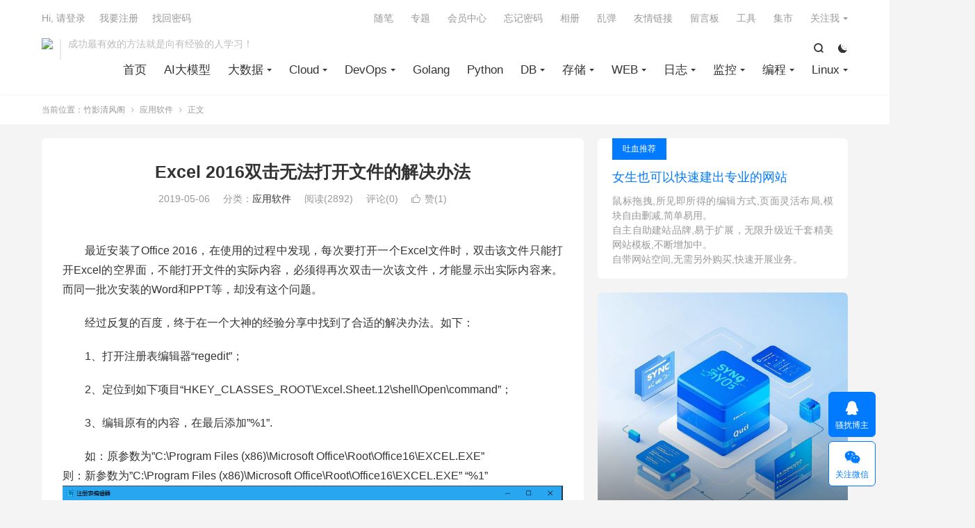

--- FILE ---
content_type: text/html; charset=UTF-8
request_url: https://www.gl.sh.cn/2019/05/06/excel_2016_shuang_ji_wu_fa_da_kai_wen_jian_de_jie_jue_ban_fa.html
body_size: 15917
content:
<!DOCTYPE HTML>
<html lang="zh-CN" >
<head>
<meta charset="UTF-8">
<meta http-equiv="X-UA-Compatible" content="IE=edge">
<meta name="viewport" content="width=device-width, initial-scale=1.0, user-scalable=0, minimum-scale=1.0, maximum-scale=1.0">
<meta name="apple-mobile-web-app-title" content="竹影清风阁">
<meta http-equiv="Cache-Control" content="no-siteapp">
<title>Excel 2016双击无法打开文件的解决办法-竹影清风阁</title>
<meta name='robots' content='max-image-preview:large' />
	<style>img:is([sizes="auto" i], [sizes^="auto," i]) { contain-intrinsic-size: 3000px 1500px }</style>
	<style id='classic-theme-styles-inline-css' type='text/css'>
/*! This file is auto-generated */
.wp-block-button__link{color:#fff;background-color:#32373c;border-radius:9999px;box-shadow:none;text-decoration:none;padding:calc(.667em + 2px) calc(1.333em + 2px);font-size:1.125em}.wp-block-file__button{background:#32373c;color:#fff;text-decoration:none}
</style>
<style id='global-styles-inline-css' type='text/css'>
:root{--wp--preset--aspect-ratio--square: 1;--wp--preset--aspect-ratio--4-3: 4/3;--wp--preset--aspect-ratio--3-4: 3/4;--wp--preset--aspect-ratio--3-2: 3/2;--wp--preset--aspect-ratio--2-3: 2/3;--wp--preset--aspect-ratio--16-9: 16/9;--wp--preset--aspect-ratio--9-16: 9/16;--wp--preset--color--black: #000000;--wp--preset--color--cyan-bluish-gray: #abb8c3;--wp--preset--color--white: #ffffff;--wp--preset--color--pale-pink: #f78da7;--wp--preset--color--vivid-red: #cf2e2e;--wp--preset--color--luminous-vivid-orange: #ff6900;--wp--preset--color--luminous-vivid-amber: #fcb900;--wp--preset--color--light-green-cyan: #7bdcb5;--wp--preset--color--vivid-green-cyan: #00d084;--wp--preset--color--pale-cyan-blue: #8ed1fc;--wp--preset--color--vivid-cyan-blue: #0693e3;--wp--preset--color--vivid-purple: #9b51e0;--wp--preset--gradient--vivid-cyan-blue-to-vivid-purple: linear-gradient(135deg,rgba(6,147,227,1) 0%,rgb(155,81,224) 100%);--wp--preset--gradient--light-green-cyan-to-vivid-green-cyan: linear-gradient(135deg,rgb(122,220,180) 0%,rgb(0,208,130) 100%);--wp--preset--gradient--luminous-vivid-amber-to-luminous-vivid-orange: linear-gradient(135deg,rgba(252,185,0,1) 0%,rgba(255,105,0,1) 100%);--wp--preset--gradient--luminous-vivid-orange-to-vivid-red: linear-gradient(135deg,rgba(255,105,0,1) 0%,rgb(207,46,46) 100%);--wp--preset--gradient--very-light-gray-to-cyan-bluish-gray: linear-gradient(135deg,rgb(238,238,238) 0%,rgb(169,184,195) 100%);--wp--preset--gradient--cool-to-warm-spectrum: linear-gradient(135deg,rgb(74,234,220) 0%,rgb(151,120,209) 20%,rgb(207,42,186) 40%,rgb(238,44,130) 60%,rgb(251,105,98) 80%,rgb(254,248,76) 100%);--wp--preset--gradient--blush-light-purple: linear-gradient(135deg,rgb(255,206,236) 0%,rgb(152,150,240) 100%);--wp--preset--gradient--blush-bordeaux: linear-gradient(135deg,rgb(254,205,165) 0%,rgb(254,45,45) 50%,rgb(107,0,62) 100%);--wp--preset--gradient--luminous-dusk: linear-gradient(135deg,rgb(255,203,112) 0%,rgb(199,81,192) 50%,rgb(65,88,208) 100%);--wp--preset--gradient--pale-ocean: linear-gradient(135deg,rgb(255,245,203) 0%,rgb(182,227,212) 50%,rgb(51,167,181) 100%);--wp--preset--gradient--electric-grass: linear-gradient(135deg,rgb(202,248,128) 0%,rgb(113,206,126) 100%);--wp--preset--gradient--midnight: linear-gradient(135deg,rgb(2,3,129) 0%,rgb(40,116,252) 100%);--wp--preset--font-size--small: 13px;--wp--preset--font-size--medium: 20px;--wp--preset--font-size--large: 36px;--wp--preset--font-size--x-large: 42px;--wp--preset--spacing--20: 0.44rem;--wp--preset--spacing--30: 0.67rem;--wp--preset--spacing--40: 1rem;--wp--preset--spacing--50: 1.5rem;--wp--preset--spacing--60: 2.25rem;--wp--preset--spacing--70: 3.38rem;--wp--preset--spacing--80: 5.06rem;--wp--preset--shadow--natural: 6px 6px 9px rgba(0, 0, 0, 0.2);--wp--preset--shadow--deep: 12px 12px 50px rgba(0, 0, 0, 0.4);--wp--preset--shadow--sharp: 6px 6px 0px rgba(0, 0, 0, 0.2);--wp--preset--shadow--outlined: 6px 6px 0px -3px rgba(255, 255, 255, 1), 6px 6px rgba(0, 0, 0, 1);--wp--preset--shadow--crisp: 6px 6px 0px rgba(0, 0, 0, 1);}:where(.is-layout-flex){gap: 0.5em;}:where(.is-layout-grid){gap: 0.5em;}body .is-layout-flex{display: flex;}.is-layout-flex{flex-wrap: wrap;align-items: center;}.is-layout-flex > :is(*, div){margin: 0;}body .is-layout-grid{display: grid;}.is-layout-grid > :is(*, div){margin: 0;}:where(.wp-block-columns.is-layout-flex){gap: 2em;}:where(.wp-block-columns.is-layout-grid){gap: 2em;}:where(.wp-block-post-template.is-layout-flex){gap: 1.25em;}:where(.wp-block-post-template.is-layout-grid){gap: 1.25em;}.has-black-color{color: var(--wp--preset--color--black) !important;}.has-cyan-bluish-gray-color{color: var(--wp--preset--color--cyan-bluish-gray) !important;}.has-white-color{color: var(--wp--preset--color--white) !important;}.has-pale-pink-color{color: var(--wp--preset--color--pale-pink) !important;}.has-vivid-red-color{color: var(--wp--preset--color--vivid-red) !important;}.has-luminous-vivid-orange-color{color: var(--wp--preset--color--luminous-vivid-orange) !important;}.has-luminous-vivid-amber-color{color: var(--wp--preset--color--luminous-vivid-amber) !important;}.has-light-green-cyan-color{color: var(--wp--preset--color--light-green-cyan) !important;}.has-vivid-green-cyan-color{color: var(--wp--preset--color--vivid-green-cyan) !important;}.has-pale-cyan-blue-color{color: var(--wp--preset--color--pale-cyan-blue) !important;}.has-vivid-cyan-blue-color{color: var(--wp--preset--color--vivid-cyan-blue) !important;}.has-vivid-purple-color{color: var(--wp--preset--color--vivid-purple) !important;}.has-black-background-color{background-color: var(--wp--preset--color--black) !important;}.has-cyan-bluish-gray-background-color{background-color: var(--wp--preset--color--cyan-bluish-gray) !important;}.has-white-background-color{background-color: var(--wp--preset--color--white) !important;}.has-pale-pink-background-color{background-color: var(--wp--preset--color--pale-pink) !important;}.has-vivid-red-background-color{background-color: var(--wp--preset--color--vivid-red) !important;}.has-luminous-vivid-orange-background-color{background-color: var(--wp--preset--color--luminous-vivid-orange) !important;}.has-luminous-vivid-amber-background-color{background-color: var(--wp--preset--color--luminous-vivid-amber) !important;}.has-light-green-cyan-background-color{background-color: var(--wp--preset--color--light-green-cyan) !important;}.has-vivid-green-cyan-background-color{background-color: var(--wp--preset--color--vivid-green-cyan) !important;}.has-pale-cyan-blue-background-color{background-color: var(--wp--preset--color--pale-cyan-blue) !important;}.has-vivid-cyan-blue-background-color{background-color: var(--wp--preset--color--vivid-cyan-blue) !important;}.has-vivid-purple-background-color{background-color: var(--wp--preset--color--vivid-purple) !important;}.has-black-border-color{border-color: var(--wp--preset--color--black) !important;}.has-cyan-bluish-gray-border-color{border-color: var(--wp--preset--color--cyan-bluish-gray) !important;}.has-white-border-color{border-color: var(--wp--preset--color--white) !important;}.has-pale-pink-border-color{border-color: var(--wp--preset--color--pale-pink) !important;}.has-vivid-red-border-color{border-color: var(--wp--preset--color--vivid-red) !important;}.has-luminous-vivid-orange-border-color{border-color: var(--wp--preset--color--luminous-vivid-orange) !important;}.has-luminous-vivid-amber-border-color{border-color: var(--wp--preset--color--luminous-vivid-amber) !important;}.has-light-green-cyan-border-color{border-color: var(--wp--preset--color--light-green-cyan) !important;}.has-vivid-green-cyan-border-color{border-color: var(--wp--preset--color--vivid-green-cyan) !important;}.has-pale-cyan-blue-border-color{border-color: var(--wp--preset--color--pale-cyan-blue) !important;}.has-vivid-cyan-blue-border-color{border-color: var(--wp--preset--color--vivid-cyan-blue) !important;}.has-vivid-purple-border-color{border-color: var(--wp--preset--color--vivid-purple) !important;}.has-vivid-cyan-blue-to-vivid-purple-gradient-background{background: var(--wp--preset--gradient--vivid-cyan-blue-to-vivid-purple) !important;}.has-light-green-cyan-to-vivid-green-cyan-gradient-background{background: var(--wp--preset--gradient--light-green-cyan-to-vivid-green-cyan) !important;}.has-luminous-vivid-amber-to-luminous-vivid-orange-gradient-background{background: var(--wp--preset--gradient--luminous-vivid-amber-to-luminous-vivid-orange) !important;}.has-luminous-vivid-orange-to-vivid-red-gradient-background{background: var(--wp--preset--gradient--luminous-vivid-orange-to-vivid-red) !important;}.has-very-light-gray-to-cyan-bluish-gray-gradient-background{background: var(--wp--preset--gradient--very-light-gray-to-cyan-bluish-gray) !important;}.has-cool-to-warm-spectrum-gradient-background{background: var(--wp--preset--gradient--cool-to-warm-spectrum) !important;}.has-blush-light-purple-gradient-background{background: var(--wp--preset--gradient--blush-light-purple) !important;}.has-blush-bordeaux-gradient-background{background: var(--wp--preset--gradient--blush-bordeaux) !important;}.has-luminous-dusk-gradient-background{background: var(--wp--preset--gradient--luminous-dusk) !important;}.has-pale-ocean-gradient-background{background: var(--wp--preset--gradient--pale-ocean) !important;}.has-electric-grass-gradient-background{background: var(--wp--preset--gradient--electric-grass) !important;}.has-midnight-gradient-background{background: var(--wp--preset--gradient--midnight) !important;}.has-small-font-size{font-size: var(--wp--preset--font-size--small) !important;}.has-medium-font-size{font-size: var(--wp--preset--font-size--medium) !important;}.has-large-font-size{font-size: var(--wp--preset--font-size--large) !important;}.has-x-large-font-size{font-size: var(--wp--preset--font-size--x-large) !important;}
:where(.wp-block-post-template.is-layout-flex){gap: 1.25em;}:where(.wp-block-post-template.is-layout-grid){gap: 1.25em;}
:where(.wp-block-columns.is-layout-flex){gap: 2em;}:where(.wp-block-columns.is-layout-grid){gap: 2em;}
:root :where(.wp-block-pullquote){font-size: 1.5em;line-height: 1.6;}
</style>
<style id='md-style-inline-css' type='text/css'>
 .gfm-task-list { border: 1px solid transparent; list-style-type: none; } .gfm-task-list input { margin-right: 10px !important; } .katex-container { margin: 25px !important; text-align: center; } .katex-container.katex-inline { display: inline-block !important; background: none !important; margin: 0 !important; padding: 0 !important; } pre .katex-container { font-size: 1.4em !important; } .katex-inline { background: none !important; margin: 0 3px; } 
</style>
<link rel='stylesheet' id='ez-toc-css' href='https://www.gl.sh.cn/wp-content/plugins/easy-table-of-contents/assets/css/screen.min.css?ver=2.0.74' type='text/css' media='all' />
<style id='ez-toc-inline-css' type='text/css'>
div#ez-toc-container .ez-toc-title {font-size: 120%;}div#ez-toc-container .ez-toc-title {font-weight: 500;}div#ez-toc-container ul li , div#ez-toc-container ul li a {font-size: 95%;}div#ez-toc-container ul li , div#ez-toc-container ul li a {font-weight: 500;}div#ez-toc-container nav ul ul li {font-size: 90%;}
.ez-toc-container-direction {direction: ltr;}.ez-toc-counter ul{counter-reset: item ;}.ez-toc-counter nav ul li a::before {content: counters(item, '.', decimal) '. ';display: inline-block;counter-increment: item;flex-grow: 0;flex-shrink: 0;margin-right: .2em; float: left; }.ez-toc-widget-direction {direction: ltr;}.ez-toc-widget-container ul{counter-reset: item ;}.ez-toc-widget-container nav ul li a::before {content: counters(item, '.', decimal) '. ';display: inline-block;counter-increment: item;flex-grow: 0;flex-shrink: 0;margin-right: .2em; float: left; }
</style>
<link rel='stylesheet' id='style-css' href='https://www.gl.sh.cn/wp-content/themes/dux/style.css?ver=9.1' type='text/css' media='all' />
<style id='akismet-widget-style-inline-css' type='text/css'>

			.a-stats {
				--akismet-color-mid-green: #357b49;
				--akismet-color-white: #fff;
				--akismet-color-light-grey: #f6f7f7;

				max-width: 350px;
				width: auto;
			}

			.a-stats * {
				all: unset;
				box-sizing: border-box;
			}

			.a-stats strong {
				font-weight: 600;
			}

			.a-stats a.a-stats__link,
			.a-stats a.a-stats__link:visited,
			.a-stats a.a-stats__link:active {
				background: var(--akismet-color-mid-green);
				border: none;
				box-shadow: none;
				border-radius: 8px;
				color: var(--akismet-color-white);
				cursor: pointer;
				display: block;
				font-family: -apple-system, BlinkMacSystemFont, 'Segoe UI', 'Roboto', 'Oxygen-Sans', 'Ubuntu', 'Cantarell', 'Helvetica Neue', sans-serif;
				font-weight: 500;
				padding: 12px;
				text-align: center;
				text-decoration: none;
				transition: all 0.2s ease;
			}

			/* Extra specificity to deal with TwentyTwentyOne focus style */
			.widget .a-stats a.a-stats__link:focus {
				background: var(--akismet-color-mid-green);
				color: var(--akismet-color-white);
				text-decoration: none;
			}

			.a-stats a.a-stats__link:hover {
				filter: brightness(110%);
				box-shadow: 0 4px 12px rgba(0, 0, 0, 0.06), 0 0 2px rgba(0, 0, 0, 0.16);
			}

			.a-stats .count {
				color: var(--akismet-color-white);
				display: block;
				font-size: 1.5em;
				line-height: 1.4;
				padding: 0 13px;
				white-space: nowrap;
			}
		
</style>
<link rel='stylesheet' id='erphpdown-css' href='https://www.gl.sh.cn/wp-content/plugins/erphpdown/static/erphpdown.css?ver=17.4' type='text/css' media='screen' />
<link rel='stylesheet' id='emojify-css' href='https://www.gl.sh.cn/wp-content/plugins/wp-githuber-md/assets/vendor/emojify/css/emojify.min.css?ver=1.1.0' type='text/css' media='all' />
<script type="text/javascript" src="https://www.gl.sh.cn/wp-content/themes/dux/assets/js/libs/jquery.min.js?ver=9.1" id="jquery-js"></script>
<link rel="https://api.w.org/" href="https://www.gl.sh.cn/wp-json/" /><link rel="alternate" title="JSON" type="application/json" href="https://www.gl.sh.cn/wp-json/wp/v2/posts/3866" /><link rel="canonical" href="https://www.gl.sh.cn/2019/05/06/excel_2016_shuang_ji_wu_fa_da_kai_wen_jian_de_jie_jue_ban_fa.html" />
<link rel="alternate" title="oEmbed (JSON)" type="application/json+oembed" href="https://www.gl.sh.cn/wp-json/oembed/1.0/embed?url=https%3A%2F%2Fwww.gl.sh.cn%2F2019%2F05%2F06%2Fexcel_2016_shuang_ji_wu_fa_da_kai_wen_jian_de_jie_jue_ban_fa.html" />
<link rel="alternate" title="oEmbed (XML)" type="text/xml+oembed" href="https://www.gl.sh.cn/wp-json/oembed/1.0/embed?url=https%3A%2F%2Fwww.gl.sh.cn%2F2019%2F05%2F06%2Fexcel_2016_shuang_ji_wu_fa_da_kai_wen_jian_de_jie_jue_ban_fa.html&#038;format=xml" />
<style id="erphpdown-custom"></style>
<meta name="keywords" content="应用软件">
<meta name="description" content="最近安装了Office 2016，在使用的过程中发现，每次要打开一个Excel文件时，双击该文件只能打开Excel的空界面，不能打开文件的实际内容，必须得再次双击一次该文件，才能显示出实际内容来。而同一批次安装的Word和PPT等，却没有这个问题。  经过反复的百度，终于在一个大神的经验分享中找到了合适的解决办法。如下">
<meta property="og:type" content="acticle">
<meta property="og:site_name" content="竹影清风阁">
<meta property="og:title" content="Excel 2016双击无法打开文件的解决办法">
<meta property="og:description" content="最近安装了Office 2016，在使用的过程中发现，每次要打开一个Excel文件时，双击该文件只能打开Excel的空界面，不能打开文件的实际内容，必须得再次双击一次该文件，才能显示出实际内容来。而同一批次安装的Word和PPT等，却没有这...">
<meta property="og:url" content="https://www.gl.sh.cn/2019/05/06/excel_2016_shuang_ji_wu_fa_da_kai_wen_jian_de_jie_jue_ban_fa.html">
<meta property="og:image" content="https://images.gl.sh.cn/wp-content/uploads/2019/05/2018031217393795720190506055215224.jpg">
<meta property="twitter:card" content="summary_large_image">
<meta property="twitter:title" content="Excel 2016双击无法打开文件的解决办法">
<meta property="twitter:description" content="最近安装了Office 2016，在使用的过程中发现，每次要打开一个Excel文件时，双击该文件只能打开Excel的空界面，不能打开文件的实际内容，必须得再次双击一次该文件，才能显示出实际内容来。而同一批次安装的Word和PPT等，却没有这...">
<meta property="twitter:url" content="https://www.gl.sh.cn/2019/05/06/excel_2016_shuang_ji_wu_fa_da_kai_wen_jian_de_jie_jue_ban_fa.html">
<meta property="twitter:image" content="https://images.gl.sh.cn/wp-content/uploads/2019/05/2018031217393795720190506055215224.jpg">
<style>.container{max-width:1200px}#focusslide{height:220px}</style><link rel="icon" href="https://images.gl.sh.cn/wp-content/uploads/2017/11/cropped-0e0fd862f51611ae-70061ff5f96548be-dffb08012a5def20f67f3227c0452ffa-32x32.jpg" sizes="32x32" />
<link rel="icon" href="https://images.gl.sh.cn/wp-content/uploads/2017/11/cropped-0e0fd862f51611ae-70061ff5f96548be-dffb08012a5def20f67f3227c0452ffa-192x192.jpg" sizes="192x192" />
<link rel="apple-touch-icon" href="https://images.gl.sh.cn/wp-content/uploads/2017/11/cropped-0e0fd862f51611ae-70061ff5f96548be-dffb08012a5def20f67f3227c0452ffa-180x180.jpg" />
<meta name="msapplication-TileImage" content="https://images.gl.sh.cn/wp-content/uploads/2017/11/cropped-0e0fd862f51611ae-70061ff5f96548be-dffb08012a5def20f67f3227c0452ffa-270x270.jpg" />
<link rel="shortcut icon" href="https://www.gl.sh.cn/favicon.ico">
</head>
<body class="post-template-default single single-post postid-3866 single-format-standard home nav_fixed m-excerpt-cat m-excerpt-desc flinks-m p_indent comment-open site-layout-2 text-justify-on m-sidebar m-list-thumb-left m-user-on dark-on">
<header class="header">
	<div class="container">
		<div class="logo"><a href="https://www.gl.sh.cn" title="竹影清风阁-竹影清风间，运维如诗，技艺是修行，心境是超越。"><img src="https://images.gl.sh.cn/wp-content/uploads/2024/12/d3cdd05c97f1795.png" alt="竹影清风阁-竹影清风间，运维如诗，技艺是修行，心境是超越。"><img class="-dark" src="https://images.gl.sh.cn/wp-content/uploads/2024/12/d3cdd05c97f1795.png" alt="竹影清风阁-竹影清风间，运维如诗，技艺是修行，心境是超越。">竹影清风阁</a></div>		<div class="brand">成功最有效的方法就是向有经验的人学习！<br></div>					<div class="sitedark" etap="darking"><i class="tbfa">&#xe6a0;</i><i class="tbfa">&#xe635;</i></div>
											<div class="navto-search search-show"><i class="tbfa">&#xe611;</i></div>
							<ul class="site-nav site-navbar">
			<li><a href="https://www.gl.sh.cn">首页</a></li>
<li><a href="https://www.gl.sh.cn/ai_da_mo_xing">AI大模型</a></li>
<li class="menu-item-has-children"><a href="#">大数据</a>
<ul class="sub-menu">
	<li><a href="https://www.gl.sh.cn/hadoop">Hadoop</a></li>
	<li><a href="https://www.gl.sh.cn/hbase">HBase</a></li>
	<li><a href="https://www.gl.sh.cn/hive">Hive</a></li>
</ul>
</li>
<li class="menu-item-has-children"><a href="#">Cloud</a>
<ul class="sub-menu">
	<li><a href="https://www.gl.sh.cn/openstack">Openstack</a></li>
	<li><a href="https://www.gl.sh.cn/kubernetes">Kubernetes</a></li>
	<li><a href="https://www.gl.sh.cn/docker">Docker</a></li>
	<li><a href="https://www.gl.sh.cn/xu_ni_hua">KVM</a></li>
</ul>
</li>
<li class="menu-item-has-children"><a href="#">DevOps</a>
<ul class="sub-menu">
	<li><a href="https://www.gl.sh.cn/jenkins">Jenkins</a></li>
	<li><a href="https://www.gl.sh.cn/ansible">Ansible</a></li>
	<li><a href="https://www.gl.sh.cn/saltsatck">Saltsatck</a></li>
	<li><a href="https://www.gl.sh.cn/cobbler">Cobbler</a></li>
</ul>
</li>
<li><a href="https://www.gl.sh.cn/golang">Golang</a></li>
<li><a href="https://www.gl.sh.cn/python">Python</a></li>
<li class="menu-item-has-children"><a href="#">DB</a>
<ul class="sub-menu">
	<li><a href="https://www.gl.sh.cn/mysql">Mysql</a></li>
	<li><a href="https://www.gl.sh.cn/redis">redis</a></li>
	<li><a href="https://www.gl.sh.cn/memcache">Memcache</a></li>
	<li><a href="https://www.gl.sh.cn/oracle">Oracle</a></li>
	<li><a href="https://www.gl.sh.cn/sqlserver">SqlServer</a></li>
</ul>
</li>
<li class="menu-item-has-children"><a href="#">存储</a>
<ul class="sub-menu">
	<li><a href="https://www.gl.sh.cn/ceph">Ceph</a></li>
	<li><a href="https://www.gl.sh.cn/nfs">NFS</a></li>
	<li><a href="https://www.gl.sh.cn/glusterfs">GlusterFS</a></li>
	<li><a href="https://www.gl.sh.cn/fastdfs">FastDfs</a></li>
</ul>
</li>
<li class="menu-item-has-children"><a href="https://www.gl.sh.cn/web_fu_wu_jia_gou">WEB</a>
<ul class="sub-menu">
	<li><a href="https://www.gl.sh.cn/nginx">Nginx</a></li>
	<li><a href="https://www.gl.sh.cn/apache">Apache</a></li>
	<li><a href="https://www.gl.sh.cn/tomcat">Tomcat</a></li>
	<li><a href="https://www.gl.sh.cn/iis">IIS</a></li>
</ul>
</li>
<li class="menu-item-has-children"><a href="#">日志</a>
<ul class="sub-menu">
	<li><a href="https://www.gl.sh.cn/loki">loki</a></li>
	<li><a href="https://www.gl.sh.cn/elk">Elk</a></li>
</ul>
</li>
<li class="menu-item-has-children"><a href="#">监控</a>
<ul class="sub-menu">
	<li><a href="https://www.gl.sh.cn/zabbix">Zabbix</a></li>
	<li><a href="https://www.gl.sh.cn/prometheus">Prometheus</a></li>
</ul>
</li>
<li class="menu-item-has-children"><a href="#">编程</a>
<ul class="sub-menu">
	<li><a href="https://www.gl.sh.cn/vue_js">Vue.js</a></li>
	<li><a href="https://www.gl.sh.cn/shell">Shell</a></li>
	<li><a href="https://www.gl.sh.cn/php">PHP</a></li>
	<li><a href="https://www.gl.sh.cn/c">C#</a></li>
	<li><a href="https://www.gl.sh.cn/delphi">Delphi</a></li>
	<li><a href="https://www.gl.sh.cn/sql">Sql</a></li>
</ul>
</li>
<li class="menu-item-has-children"><a href="https://www.gl.sh.cn/linux">Linux</a>
<ul class="sub-menu">
	<li class="menu-item-has-children"><a href="https://www.gl.sh.cn/windows">Win</a>
	<ul class="sub-menu">
		<li><a href="https://www.gl.sh.cn/wang_luo">网络</a></li>
		<li><a href="https://www.gl.sh.cn/active_directory">Active Directory</a></li>
		<li><a href="https://www.gl.sh.cn/mail">Mail</a></li>
		<li class="current-post-ancestor current-menu-parent"><a href="https://www.gl.sh.cn/ying_yong_ruan_jian">应用软件</a></li>
	</ul>
</li>
</ul>
</li>
		</ul>
					<div class="topbar">
				<ul class="site-nav topmenu">
					<li><a href="https://www.gl.sh.cn/shuo_shuo">随笔</a></li>
<li><a href="https://www.gl.sh.cn/special_list">专题</a></li>
<li><a href="https://www.gl.sh.cn/hui_yuan_zhong_xin">会员中心</a></li>
<li><a href="https://www.gl.sh.cn/wang_ji_mi_ma">忘记密码</a></li>
<li><a href="https://www.gl.sh.cn/wo_de_xiang_ce">相册</a></li>
<li><a href="https://www.gl.sh.cn/sui_ji_wen_zhang">乱弹</a></li>
<li><a href="https://www.gl.sh.cn/you_qing_lian_jie">友情链接</a></li>
<li><a href="https://www.gl.sh.cn/guestbook">留言板</a></li>
<li><a href="http://tools.linuxbaodian.com">工具</a></li>
<li><a href="https://www.gl.sh.cn/zhi_fu_zhong_xin">集市</a></li>
											<li class="menusns menu-item-has-children">
							<a href="javascript:;">关注我</a>
							<ul class="sub-menu">
								<li><a class="sns-wechat" href="javascript:;" title="guilin_20" data-src="https://www.gl.sh.cn/wp-content/uploads/2017/11/mmqrcode151151868745020171124102008938.jpg">guilin_20</a></li>															</ul>
						</li>
									</ul>
															<a rel="nofollow" href="javascript:;" class="signin-loader">Hi, 请登录</a>
						&nbsp; &nbsp; <a rel="nofollow" href="javascript:;" class="signup-loader">我要注册</a>
						&nbsp; &nbsp; <a rel="nofollow" href="https://www.gl.sh.cn/wang_ji_mi_ma">找回密码</a>
												</div>
																<a rel="nofollow" href="javascript:;" class="signin-loader m-icon-user"><i class="tbfa">&#xe641;</i></a>
										</div>
</header>
	<div class="m-icon-nav">
		<i class="tbfa">&#xe612;</i>
		<i class="tbfa">&#xe606;</i>
	</div>
<div class="site-search">
	<div class="container">
		<form method="get" class="site-search-form" action="https://www.gl.sh.cn/">
    <input class="search-input" name="s" type="text" placeholder="输入关键字" value="" required="required">
    <button class="search-btn" type="submit"><i class="tbfa">&#xe611;</i></button>
</form>	</div>
</div>
	<div class="breadcrumbs">
		<div class="container">当前位置：<a href="https://www.gl.sh.cn">竹影清风阁</a> <small><i class="tbfa">&#xe87e;</i></small> <a href="https://www.gl.sh.cn/ying_yong_ruan_jian">应用软件</a> <small><i class="tbfa">&#xe87e;</i></small> 正文</div>
	</div>
<section class="container">
	<div class="content-wrap">
	<div class="content">
						<header class="article-header">
			<h1 class="article-title"><a href="https://www.gl.sh.cn/2019/05/06/excel_2016_shuang_ji_wu_fa_da_kai_wen_jian_de_jie_jue_ban_fa.html">Excel 2016双击无法打开文件的解决办法</a></h1>
			<div class="article-meta">
				<span class="item">2019-05-06</span>												<span class="item">分类：<a href="https://www.gl.sh.cn/ying_yong_ruan_jian" rel="category tag">应用软件</a></span>
				<span class="item post-views">阅读(2892)</span>				<span class="item">评论(0)</span>															<a href="javascript:;" etap="like" class="item item-like" data-pid="3866"><i class="tbfa">&#xe64c;</i>赞(<span>1</span>)</a>																	<span class="item"></span>
			</div>
		</header>
		<article class="article-content article-content-fold" style="max-height:900px">
									<p>最近安装了Office 2016，在使用的过程中发现，每次要打开一个Excel文件时，双击该文件只能打开Excel的空界面，不能打开文件的实际内容，必须得再次双击一次该文件，才能显示出实际内容来。而同一批次安装的Word和PPT等，却没有这个问题。</p>
<p>经过反复的百度，终于在一个大神的经验分享中找到了合适的解决办法。如下：</p>
<p>1、打开注册表编辑器“regedit”；</p>
<p>2、定位到如下项目“HKEY_CLASSES_ROOT\Excel.Sheet.12\shell\Open\command”；</p>
<p>3、编辑原有的内容，在最后添加”%1”.</p>
<p>如：原参数为”C:\Program Files (x86)\Microsoft Office\Root\Office16\EXCEL.EXE”<br />
则：新参数为”C:\Program Files (x86)\Microsoft Office\Root\Office16\EXCEL.EXE” “%1”<br />
<img decoding="async" src="https://www.gl.sh.cn/wp-content/uploads/2019/05/2018031217393795720190506055215224.jpg" alt="" /><br />
4、确认，关闭对话框。重新打开Excel即可！</p>
					</article>
						            <div class="post-actions">
            	<a href="javascript:;" etap="like" class="post-like action action-like" data-pid="3866"><i class="tbfa">&#xe64c;</i>赞(<span>1</span>)</a>            	<a href="javascript:;" class="action action-rewards" data-event="rewards"><i class="tbfa">&#xe601;</i> 打赏</a>            	            </div>
        		<div class="post-copyright">未经允许不得转载：<a href="https://www.gl.sh.cn">竹影清风阁</a> &raquo; <a href="https://www.gl.sh.cn/2019/05/06/excel_2016_shuang_ji_wu_fa_da_kai_wen_jian_de_jie_jue_ban_fa.html">Excel 2016双击无法打开文件的解决办法</a></div>		
		<div class="shares"><dfn>分享到</dfn><a href="javascript:;" data-url="https://www.gl.sh.cn/2019/05/06/excel_2016_shuang_ji_wu_fa_da_kai_wen_jian_de_jie_jue_ban_fa.html" class="share-weixin" title="分享到微信"><i class="tbfa">&#xe61e;</i></a><a etap="share" data-share="weibo" class="share-tsina" title="分享到微博"><i class="tbfa">&#xe645;</i></a><a etap="share" data-share="qq" class="share-sqq" title="分享到QQ好友"><i class="tbfa">&#xe60f;</i></a><a etap="share" data-share="qzone" class="share-qzone" title="分享到QQ空间"><i class="tbfa">&#xe600;</i></a></div>
				<div class="article-tags"></div>
		
				<div class="article-author">
						<img alt='' data-src='https://cravatar.cn/avatar/0d892340a10e38adf97e1f734708088b?s=50&#038;d=monsterid' srcset='https://cravatar.cn/avatar/0d892340a10e38adf97e1f734708088b?s=100&#038;d=monsterid 2x' class='avatar avatar-50 photo' height='50' width='50' decoding='async'/>			<h4><a title="查看更多文章" href="https://www.gl.sh.cn/author/admin">阁主</a></h4>
			CKA,CKS双认证，有多年kubernetes一线经验。
某知名企业高级DevOps工程师，K8s运维架构师，Linux集群架构专家。		</div>
		
		            <nav class="article-nav">
                <span class="article-nav-prev">上一篇<br><a href="https://www.gl.sh.cn/2019/04/30/nginx_chang_yong_pei_zhi_ji_you_hua_an_quan.html" rel="prev">Nginx常用配置及优化安全</a></span>
                <span class="article-nav-next">下一篇<br><a href="https://www.gl.sh.cn/2019/05/06/zabbix_proxy_de_configfrequency_he_datasenderfrequency_can_shu.html" rel="next">zabbix proxy的ConfigFrequency和DataSenderFrequency参数</a></span>
            </nav>
        
				<div class="relates relates-imagetext"><div class="title"><h3>相关推荐</h3></div><ul><li><a target="_blank" href="https://www.gl.sh.cn/2013/06/22/axialis-iconworkshop_e5_9b_be_e6_a0_87_e7_bc_96_e8_be_91_e8_ae_be_e8_ae_a1v6-8-1-0.html"><img data-src="https://www.gl.sh.cn/zb_users/upload/2013/6/2013062248732081.png" alt="Axialis IconWorkshop(图标编辑设计)V6.8.1.0-竹影清风阁" src="https://www.gl.sh.cn/wp-content/themes/dux/assets/img/thumbnail.png" class="thumb"></a><a href="https://www.gl.sh.cn/2013/06/22/axialis-iconworkshop_e5_9b_be_e6_a0_87_e7_bc_96_e8_be_91_e8_ae_be_e8_ae_a1v6-8-1-0.html">Axialis IconWorkshop(图标编辑设计)V6.8.1.0</a></li></ul></div>				<div class="title" id="comments">
	<h3>大佬们的评论 <small>抢沙发</small></h3>
</div>
<div id="respond" class="no_webshot">
	
		<form action="https://www.gl.sh.cn/wp-comments-post.php" method="post" id="commentform">
			<div class="comt">
				<div class="comt-title">
					<img alt='' data-src='https://cravatar.cn/avatar/?s=50&#038;d=monsterid' srcset='https://cravatar.cn/avatar/?s=100&#038;d=monsterid 2x' class='avatar avatar-50 photo avatar-default' height='50' width='50' decoding='async'/>					<p><a rel="nofollow" id="cancel-comment-reply-link" href="javascript:;">取消</a></p>
				</div>
				<div class="comt-box">
					<textarea placeholder="你的评论可以一针见血，请勿发表广告，违禁，溜须拍马等没有营养的言论。" class="input-block-level comt-area" name="comment" id="comment" cols="100%" rows="3" tabindex="1" onkeydown="if(event.ctrlKey&amp;&amp;event.keyCode==13){document.getElementById('submit').click();return false};"></textarea>
					<div class="comt-ctrl">
						<div class="comt-tips"><input type='hidden' name='comment_post_ID' value='3866' id='comment_post_ID' />
<input type='hidden' name='comment_parent' id='comment_parent' value='0' />
<p style="display: none;"><input type="hidden" id="akismet_comment_nonce" name="akismet_comment_nonce" value="88f3557f51" /></p><label for="comment_mail_notify" class="checkbox inline hide" style="padding-top:0"><input type="checkbox" name="comment_mail_notify" id="comment_mail_notify" value="comment_mail_notify" checked="checked"/>有人回复时邮件通知我</label><p style="display: none !important;" class="akismet-fields-container" data-prefix="ak_"><label>&#916;<textarea name="ak_hp_textarea" cols="45" rows="8" maxlength="100"></textarea></label><input type="hidden" id="ak_js_1" name="ak_js" value="108"/><script>document.getElementById( "ak_js_1" ).setAttribute( "value", ( new Date() ).getTime() );</script></p></div>
						<button type="submit" name="submit" id="submit" tabindex="5">发表评论</button>
						<!-- <span data-type="comment-insert-smilie" class="muted comt-smilie"><i class="icon-thumbs-up icon12"></i> 表情</span> -->
					</div>
				</div>

															<div class="comt-comterinfo" id="comment-author-info" >
							<ul>
								<li><input class="ipt" type="text" name="author" id="author" value="" tabindex="2" placeholder="昵称(必填)"></li>
								<li><input class="ipt" type="text" name="email" id="email" value="" tabindex="3" placeholder="邮箱(必填)"></li>
								<li><input class="ipt" type="text" name="url" id="url" value="" tabindex="4" placeholder="网址"></li>
							</ul>
						</div>
												</div>

		</form>
	</div>
	</div>
	</div>
	<div class="sidebar">
	<div class="widget widget_ui_textorbui"><a class="style05" href="https://t.cn/AilZDdXq" target="_blank"><strong>吐血推荐</strong><h2>女生也可以快速建出专业的网站</h2><p>鼠标拖拽,所见即所得的编辑方式,页面灵活布局,模块自由删减,简单易用。<br />
自主自助建站品牌,易于扩展，无限升级近千套精美网站模板,不断增加中。<br />
自带网站空间,无需另外购买,快速开展业务。</p></a></div><div class="widget widget_ui_topics"><h3>热门专题</h3><ul class="-p1"><li><a target="_blank" href="https://www.gl.sh.cn/topic/asynq"><img src="https://www.gl.sh.cn/wp-content/uploads/2025/01/e80db451110ebea.png" alt="Asynq任务框架"><strong>Asynq任务框架</strong></a></li><li><a target="_blank" href="https://www.gl.sh.cn/topic/mcp_zhi_neng_ti_kai_fa_shi_zhan"><img src="https://www.gl.sh.cn/wp-content/uploads/2025/07/17fa25837a36309.png" alt="MCP智能体开发实战"><strong>MCP智能体开发实战</strong></a></li><li><a target="_blank" href="https://www.gl.sh.cn/topic/web_jia_gou"><img src="https://www.gl.sh.cn/wp-content/uploads/2022/04/5f893f8bcf50b9c.png" alt="WEB架构"><strong>WEB架构</strong></a></li><li><a target="_blank" href="https://www.gl.sh.cn/topic/an_quan_jian_kong_ti_xi"><img src="https://www.gl.sh.cn/wp-content/uploads/2022/04/46883ecebcb0703.png" alt="安全监控体系"><strong>安全监控体系</strong></a></li></ul></div><div class="widget widget_categories"><h3>分类目录</h3>
			<ul>
					<li class="cat-item cat-item-12"><a href="https://www.gl.sh.cn/active_directory">Active Directory</a> (6)
</li>
	<li class="cat-item cat-item-143"><a href="https://www.gl.sh.cn/agent_zhi_neng_ti">Agent智能体</a> (9)
</li>
	<li class="cat-item cat-item-145"><a href="https://www.gl.sh.cn/ai_da_mo_xing">AI大模型</a> (2)
</li>
	<li class="cat-item cat-item-28"><a href="https://www.gl.sh.cn/ansible">Ansible</a> (7)
</li>
	<li class="cat-item cat-item-39"><a href="https://www.gl.sh.cn/apache">Apache</a> (7)
</li>
	<li class="cat-item cat-item-79"><a href="https://www.gl.sh.cn/apm">APM</a> (2)
</li>
	<li class="cat-item cat-item-41"><a href="https://www.gl.sh.cn/c">C#</a> (9)
</li>
	<li class="cat-item cat-item-77"><a href="https://www.gl.sh.cn/ceph">Ceph</a> (4)
</li>
	<li class="cat-item cat-item-50"><a href="https://www.gl.sh.cn/cobbler">Cobbler</a> (3)
</li>
	<li class="cat-item cat-item-42"><a href="https://www.gl.sh.cn/delphi">Delphi</a> (2)
</li>
	<li class="cat-item cat-item-23"><a href="https://www.gl.sh.cn/docker">Docker</a> (50)
</li>
	<li class="cat-item cat-item-72"><a href="https://www.gl.sh.cn/elk">Elk</a> (5)
</li>
	<li class="cat-item cat-item-35"><a href="https://www.gl.sh.cn/esxi">Esxi</a> (2)
</li>
	<li class="cat-item cat-item-91"><a href="https://www.gl.sh.cn/eureka">Eureka</a> (2)
</li>
	<li class="cat-item cat-item-47"><a href="https://www.gl.sh.cn/fastdfs">FastDfs</a> (3)
</li>
	<li class="cat-item cat-item-89"><a href="https://www.gl.sh.cn/github-ci">Github-CI</a> (1)
</li>
	<li class="cat-item cat-item-87"><a href="https://www.gl.sh.cn/gitlab">Gitlab</a> (2)
</li>
	<li class="cat-item cat-item-49"><a href="https://www.gl.sh.cn/glusterfs">GlusterFS</a> (5)
</li>
	<li class="cat-item cat-item-80"><a href="https://www.gl.sh.cn/golang">Golang</a> (28)
</li>
	<li class="cat-item cat-item-84"><a href="https://www.gl.sh.cn/grafana">grafana</a> (1)
</li>
	<li class="cat-item cat-item-67"><a href="https://www.gl.sh.cn/hadoop">Hadoop</a> (6)
</li>
	<li class="cat-item cat-item-69"><a href="https://www.gl.sh.cn/hbase">HBase</a> (2)
</li>
	<li class="cat-item cat-item-70"><a href="https://www.gl.sh.cn/hive">Hive</a> (3)
</li>
	<li class="cat-item cat-item-40"><a href="https://www.gl.sh.cn/iis">IIS</a> (2)
</li>
	<li class="cat-item cat-item-86"><a href="https://www.gl.sh.cn/istio">istio</a> (21)
</li>
	<li class="cat-item cat-item-62"><a href="https://www.gl.sh.cn/jenkins">Jenkins</a> (42)
</li>
	<li class="cat-item cat-item-56"><a href="https://www.gl.sh.cn/js_amp_jquery">Js&amp;JQuery</a> (7)
</li>
	<li class="cat-item cat-item-71"><a href="https://www.gl.sh.cn/kafka">kafka</a> (7)
</li>
	<li class="cat-item cat-item-36"><a href="https://www.gl.sh.cn/kubernetes">Kubernetes</a> (109)
</li>
	<li class="cat-item cat-item-8"><a href="https://www.gl.sh.cn/xu_ni_hua">KVM</a> (4)
</li>
	<li class="cat-item cat-item-7"><a href="https://www.gl.sh.cn/linux">Linux</a> (113)
</li>
	<li class="cat-item cat-item-82"><a href="https://www.gl.sh.cn/loki">loki</a> (1)
</li>
	<li class="cat-item cat-item-11"><a href="https://www.gl.sh.cn/mail">Mail</a> (9)
</li>
	<li class="cat-item cat-item-83"><a href="https://www.gl.sh.cn/maven">maven</a> (1)
</li>
	<li class="cat-item cat-item-60"><a href="https://www.gl.sh.cn/memcache">Memcache</a> (1)
</li>
	<li class="cat-item cat-item-25"><a href="https://www.gl.sh.cn/mysql">MYSQL</a> (23)
</li>
	<li class="cat-item cat-item-141"><a href="https://www.gl.sh.cn/nacos">Nacos</a> (1)
</li>
	<li class="cat-item cat-item-37"><a href="https://www.gl.sh.cn/nginx">Nginx</a> (58)
</li>
	<li class="cat-item cat-item-90"><a href="https://www.gl.sh.cn/npm">NPM</a> (1)
</li>
	<li class="cat-item cat-item-81"><a href="https://www.gl.sh.cn/openldap">OpenLDAP</a> (4)
</li>
	<li class="cat-item cat-item-24"><a href="https://www.gl.sh.cn/openstack">Openstack</a> (2)
</li>
	<li class="cat-item cat-item-59"><a href="https://www.gl.sh.cn/oracle">Oracle</a> (2)
</li>
	<li class="cat-item cat-item-43"><a href="https://www.gl.sh.cn/php">PHP</a> (9)
</li>
	<li class="cat-item cat-item-76"><a href="https://www.gl.sh.cn/prometheus">Prometheus</a> (23)
</li>
	<li class="cat-item cat-item-14"><a href="https://www.gl.sh.cn/python">Python</a> (28)
</li>
	<li class="cat-item cat-item-85"><a href="https://www.gl.sh.cn/rabbitmq">rabbitMQ</a> (7)
</li>
	<li class="cat-item cat-item-34"><a href="https://www.gl.sh.cn/redis">redis</a> (11)
</li>
	<li class="cat-item cat-item-29"><a href="https://www.gl.sh.cn/saltsatck">Saltsatck</a> (1)
</li>
	<li class="cat-item cat-item-13"><a href="https://www.gl.sh.cn/shell">Shell</a> (57)
</li>
	<li class="cat-item cat-item-53"><a href="https://www.gl.sh.cn/sql">Sql</a> (4)
</li>
	<li class="cat-item cat-item-52"><a href="https://www.gl.sh.cn/sqlserver">SqlServer</a> (4)
</li>
	<li class="cat-item cat-item-92"><a href="https://www.gl.sh.cn/terraform">Terraform</a> (1)
</li>
	<li class="cat-item cat-item-38"><a href="https://www.gl.sh.cn/tomcat">Tomcat</a> (1)
</li>
	<li class="cat-item cat-item-113"><a href="https://www.gl.sh.cn/victoriametrics">VictoriaMetrics</a> (1)
</li>
	<li class="cat-item cat-item-97"><a href="https://www.gl.sh.cn/vue_js">Vue.js</a> (5)
</li>
	<li class="cat-item cat-item-22"><a href="https://www.gl.sh.cn/web_fu_wu_jia_gou">WEB服务架构</a> (5)
</li>
	<li class="cat-item cat-item-125"><a href="https://www.gl.sh.cn/web_jia_gou">WEB架构</a> (4)
</li>
	<li class="cat-item cat-item-30"><a href="https://www.gl.sh.cn/windows">WINDOWS</a> (16)
</li>
	<li class="cat-item cat-item-6"><a href="https://www.gl.sh.cn/zabbix">Zabbix</a> (25)
</li>
	<li class="cat-item cat-item-126"><a href="https://www.gl.sh.cn/an_quan_jian_kong_ti_xi">安全监控体系</a> (1)
</li>
	<li class="cat-item cat-item-58"><a href="https://www.gl.sh.cn/ying_yong_ruan_jian">应用软件</a> (2)
</li>
	<li class="cat-item cat-item-1"><a href="https://www.gl.sh.cn/uncategorized">未分类</a> (30)
</li>
	<li class="cat-item cat-item-10"><a href="https://www.gl.sh.cn/si_you_yun">私有云</a> (2)
</li>
	<li class="cat-item cat-item-9"><a href="https://www.gl.sh.cn/cheng_kong_jiao_huan_ji">程控交换机</a> (1)
</li>
	<li class="cat-item cat-item-64"><a href="https://www.gl.sh.cn/wang_luo">网络</a> (8)
</li>
	<li class="cat-item cat-item-21"><a href="https://www.gl.sh.cn/zi_dong_hua_yun_wei">自动化运维</a> (1)
</li>
	<li class="cat-item cat-item-31"><a href="https://www.gl.sh.cn/shuo_shuo">说说</a> (30)
</li>
	<li class="cat-item cat-item-120"><a href="https://www.gl.sh.cn/ji_qun_jia_gou">集群架构</a> (7)
</li>
			</ul>

			</div><div class="widget widget_ui_posts"><h3>猜你喜欢</h3><ul><li class="noimg"><a target="_blank" href="https://www.gl.sh.cn/2020/02/07/nginx_wu_fa_jia_zai_tff_woff_woff2_svg_deng_wen_jian.html"><span class="text">nginx无法加载tff woff woff2 svg等文件</span><span class="muted">2020-02-07</span><span class="muted">评论(0)</span></a></li><li class="noimg"><a target="_blank" href="https://www.gl.sh.cn/2021/05/28/pipeline_zhong_huo_qu_git_version.html"><span class="text">pipeline中获取Git version</span><span class="muted">2021-05-28</span><span class="muted">评论(0)</span></a></li><li><a target="_blank" href="https://www.gl.sh.cn/2018/05/28/dcoker_pei_zhi_vlan_hua_fen.html"><span class="thumbnail"><img data-src="https://images.gl.sh.cn/wp-content/uploads/2018/05/20180528123233152751075320180528043233812-240x180.png" alt="dcoker配置Vlan划分-竹影清风阁" src="https://www.gl.sh.cn/wp-content/themes/dux/assets/img/thumbnail.png" class="thumb"></span><span class="text">dcoker配置Vlan划分</span><span class="muted">2018-05-28</span><span class="muted">评论(0)</span></a></li><li class="noimg"><a target="_blank" href="https://www.gl.sh.cn/2018/08/05/linux_xi_tong_swappiness_can_shu_zai_nei_cun_yu_jiao_huan_fen_qu_zhi_jian_you_hua_zuo_yong.html"><span class="text">Linux系统swappiness参数在内存与交换分区之间优化作用</span><span class="muted">2018-08-05</span><span class="muted">评论(0)</span></a></li><li><a target="_blank" href="https://www.gl.sh.cn/2018/09/05/sed_gao_ji_ming_ling_zhi_nn.html"><span class="thumbnail"><img data-src="https://images.gl.sh.cn/wp-content/uploads/2018/09/20180905180907153617094720180905100907906-220x150.png" alt="sed高级命令之n、N-竹影清风阁" src="https://www.gl.sh.cn/wp-content/themes/dux/assets/img/thumbnail.png" class="thumb"></span><span class="text">sed高级命令之n、N</span><span class="muted">2018-09-05</span><span class="muted">评论(0)</span></a></li><li><a target="_blank" href="https://www.gl.sh.cn/2018/04/25/jian_li_gao_ke_yong_de_web_qun_ji.html"><span class="thumbnail"><img data-src="https://www.gl.sh.cn/wp-content/uploads/2018/04/2018012315464534420180425141340988.png" alt="建立高可用的WEB群集-竹影清风阁" src="https://www.gl.sh.cn/wp-content/themes/dux/assets/img/thumbnail.png" class="thumb"></span><span class="text">建立高可用的WEB群集</span><span class="muted">2018-04-25</span><span class="muted">评论(0)</span></a></li></ul></div></div></section>

<!-- Root element of PhotoSwipe. Must have class pswp. -->
<div class="pswp" tabindex="-1" role="dialog" aria-hidden="true">

	<!-- Background of PhotoSwipe.
		 It's a separate element as animating opacity is faster than rgba(). -->
	<div class="pswp__bg"></div>

	<!-- Slides wrapper with overflow:hidden. -->
	<div class="pswp__scroll-wrap">

		<!-- Container that holds slides.
			PhotoSwipe keeps only 3 of them in the DOM to save memory.
			Don't modify these 3 pswp__item elements, data is added later on. -->
		<div class="pswp__container">
			<div class="pswp__item"></div>
			<div class="pswp__item"></div>
			<div class="pswp__item"></div>
		</div>

		<!-- Default (PhotoSwipeUI_Default) interface on top of sliding area. Can be changed. -->
		<div class="pswp__ui pswp__ui--hidden">

			<div class="pswp__top-bar">

				<!--  Controls are self-explanatory. Order can be changed. -->

				<div class="pswp__counter"></div>

				<a class="pswp__button pswp__button--close" title="Close (Esc)"></a>

				<a class="pswp__button pswp__button--share" title="Share"></a>

				<a class="pswp__button pswp__button--fs" title="Toggle fullscreen"></a>

				<a class="pswp__button pswp__button--zoom" title="Zoom in/out"></a>

				<!-- Preloader demo http://codepen.io/dimsemenov/pen/yyBWoR -->
				<!-- element will get class pswp__preloader--active when preloader is running -->
				<div class="pswp__preloader">
					<div class="pswp__preloader__icn">
						<div class="pswp__preloader__cut">
							<div class="pswp__preloader__donut"></div>
						</div>
					</div>
				</div>
			</div>

			<div class="pswp__share-modal pswp__share-modal--hidden pswp__single-tap">
				<div class="pswp__share-tooltip"></div>
			</div>

			<a class="pswp__button pswp__button--arrow--left" title="Previous (arrow left)">
			</a>

			<a class="pswp__button pswp__button--arrow--right" title="Next (arrow right)">
			</a>

			<div class="pswp__caption">
				<div class="pswp__caption__center"></div>
			</div>

		</div>

	</div>

</div>
<div class="branding">
	<div class="container">
		<h2>全新“一站式”建站，高质量、高售后的一条龙服务</h2>
		<h4>微信 抖音 支付宝 百度 头条 快手全平台打通信息流</h4>
		<a target="_blank" class="btn btn-primary" href="https://www.ct99.cn">橙子建站.极速智能建站<i class="tbfa">&#xe87e;</i></a><a target="_blank" class="btn btn-primary" href="https://idc.ct99.cn">8折购买虚拟主机<i class="tbfa">&#xe87e;</i></a>	</div>
</div><footer class="footer">
	<div class="container">
						<p>&copy; 2010-2026 &nbsp; <a href="https://www.gl.sh.cn">竹影清风阁</a> &nbsp; 本站主题由 <a href="https://www.osssr.com" target="_blank">themebetter</a> 提供 &nbsp; <a href="https://www.gl.sh.cn/sitemap.xml">网站地图</a> | <a href="https://beian.miit.gov.cn/">蜀ICP备2021020157号-2</a>
</p>
		请求次数：62 次，加载用时：6.548 秒，内存占用：42.16 MB			</div>
</footer>
<div class="rewards-popover-mask" data-event="rewards-close"></div><div class="rewards-popover"><h3>觉得文章有用就打赏一下文章作者</h3><h5>非常感谢你的打赏，我们将继续给力更多优质内容，让我们一起创建更加美好的网络世界！</h5><div class="rewards-popover-item"><h4>支付宝扫一扫</h4><img src="https://www.gl.sh.cn/wp-content/uploads/2018/05/Wei_Xin_Tu_Pian_201805181432032018051809595831.jpg"></div><div class="rewards-popover-item"><h4>微信扫一扫</h4><img src="https://www.gl.sh.cn/wp-content/uploads/2018/05/Wei_Xin_Tu_Pian_2018051814320820180518100023328.png"></div><span class="rewards-popover-close" data-event="rewards-close"><i class="tbfa">&#xe606;</i></span></div>
<div class="karbar karbar-rb"><ul><li><a rel="nofollow" target="_blank" href="http://wpa.qq.com/msgrd?v=3&uin=21108858&site=qq&menu=yes"><i class="tbfa">&#xe60f;</i><span>骚扰博主</span></a><span class="karbar-qrcode-wrap karbar-qrcode-mini">21108858</span></li><li class="karbar-qrcode"><a rel="nofollow" href="javascript:;"><i class="tbfa">&#xe61e;</i><span>关注微信</span></a><span class="karbar-qrcode-wrap">guilin_20<br><span data-id="guilin_20" class="copy-wechat-number">复制微信号</span><img src="https://www.gl.sh.cn/wp-content/uploads/2020/11/3f001567177f2e6.jpg"></span></li><li class="karbar-totop"><a rel="nofollow" href="javascript:(TBUI.scrollTo());"><i class="tbfa">&#xe613;</i><span>回顶部</span></a></li></ul></div>
<div class="sign">
		<div class="sign-mask"></div>
		<div class="sign-tips"></div>
		<form class="-in">
			<h4><small class="signup-loader">切换注册</small>登录</h4>
			<div class="-item">
				<label>用户名或邮箱</label>
				<input type="text" name="username" class="ipt" placeholder="用户名或邮箱">
			</div>
			<div class="-item">
				<a href="https://www.gl.sh.cn/wang_ji_mi_ma">找回密码</a>
				<label>密码</label>
				<input type="password" name="password" class="ipt" placeholder="登录密码">
			</div>
			<div class="sign-submit">
				<input type="button" class="btn btn-primary btn-block signinsubmit-loader" name="submit" value="登录" id="site_login">
				<input type="hidden" name="action" value="signin">
				<label><input type="checkbox" checked="checked" name="remember" value="forever">记住我</label>
			</div>
		</form>
		<form class="-up">
			<h4><small class="signin-loader">切换登录</small>注册</h4>
			<div class="-item">
				<label>用户名</label>
				<input type="text" name="name" class="ipt" placeholder="设置用户名">
			</div>
			<div class="-item">
				<label>邮箱</label>
				<input type="email" name="email" class="ipt" placeholder="邮箱">
			</div>
			<div class="-item -item-yzm">
				<label>邮箱验证码</label>
				<input type="text" name="captcha" class="ipt" placeholder="验证码">
				<input type="button" class="btn btn-default signcaptcha-loader" value="获取验证码">
			</div>
			<div class="-item">
				<label>设置密码</label>
				<input type="password" name="password" class="ipt" placeholder="设置6位以上的密码">
			</div>
			<div class="sign-submit">
				<input type="button" class="btn btn-primary btn-block signupsubmit-loader" name="submit" value="快速注册" id="site_register">
				<input type="hidden" name="action" value="signup">
			</div>
		</form>
	</div>
<script>window.TBUI={"www":"https:\/\/www.gl.sh.cn","uri":"https:\/\/www.gl.sh.cn\/wp-content\/themes\/dux","ajaxurl":"https:\/\/www.gl.sh.cn\/wp-admin\/admin-ajax.php","ver":"9.1","roll":"1 2","copyoff":1,"ajaxpager":"1","fullimage":"1","captcha":"turnstile","captcha_comment":1,"captcha_login":1,"captcha_register":1,"table_scroll_m":1,"table_scroll_w":"800","pre_color":1,"pre_copy":1,"lang":{"copy":"\u590d\u5236","copy_success":"\u5df2\u590d\u5236","comment_loading":"\u8bc4\u8bba\u63d0\u4ea4\u4e2d...","comment_cancel_edit":"\u53d6\u6d88\u7f16\u8f91","loadmore":"\u52a0\u8f7d\u66f4\u591a","like_login":"\u70b9\u8d5e\u8bf7\u5148\u767b\u5f55","liked":"\u4f60\u5df2\u8d5e\uff01","delete_post":"\u786e\u5b9a\u5220\u9664\u8fd9\u4e2a\u6587\u7ae0\u5417\uff1f","read_post_all":"\u70b9\u51fb\u9605\u8bfb\u4f59\u4e0b\u5168\u6587","copy_wechat":"\u5fae\u4fe1\u53f7\u5df2\u590d\u5236","sign_password_less":"\u5bc6\u7801\u592a\u77ed\uff0c\u81f3\u5c116\u4f4d","sign_username_none":"\u7528\u6237\u540d\u4e0d\u80fd\u4e3a\u7a7a","sign_email_error":"\u90ae\u7bb1\u683c\u5f0f\u9519\u8bef","sign_vcode_loading":"\u9a8c\u8bc1\u7801\u83b7\u53d6\u4e2d","sign_vcode_new":" \u79d2\u91cd\u65b0\u83b7\u53d6"},"turnstile_key":"0x4AAAAAAAIDTs3_lV-UvJlQ"}</script>
<script>window._ERPHPDOWN = {"uri":"https://www.gl.sh.cn/wp-content/plugins/erphpdown", "payment": "1", "wppay": "scan", "tuan":"", "danmu": "0", "author": "mobantu"}</script>
<script type="text/javascript" id="ez-toc-scroll-scriptjs-js-extra">
/* <![CDATA[ */
var eztoc_smooth_local = {"scroll_offset":"30","add_request_uri":"","add_self_reference_link":""};
/* ]]> */
</script>
<script type="text/javascript" src="https://www.gl.sh.cn/wp-content/plugins/easy-table-of-contents/assets/js/smooth_scroll.min.js?ver=2.0.74" id="ez-toc-scroll-scriptjs-js"></script>
<script type="text/javascript" src="https://www.gl.sh.cn/wp-content/plugins/easy-table-of-contents/vendor/js-cookie/js.cookie.min.js?ver=2.2.1" id="ez-toc-js-cookie-js"></script>
<script type="text/javascript" src="https://www.gl.sh.cn/wp-content/plugins/easy-table-of-contents/vendor/sticky-kit/jquery.sticky-kit.min.js?ver=1.9.2" id="ez-toc-jquery-sticky-kit-js"></script>
<script type="text/javascript" id="ez-toc-js-js-extra">
/* <![CDATA[ */
var ezTOC = {"smooth_scroll":"1","visibility_hide_by_default":"","scroll_offset":"30","fallbackIcon":"<span class=\"\"><span class=\"eztoc-hide\" style=\"display:none;\">Toggle<\/span><span class=\"ez-toc-icon-toggle-span\"><svg style=\"fill: #999;color:#999\" xmlns=\"http:\/\/www.w3.org\/2000\/svg\" class=\"list-377408\" width=\"20px\" height=\"20px\" viewBox=\"0 0 24 24\" fill=\"none\"><path d=\"M6 6H4v2h2V6zm14 0H8v2h12V6zM4 11h2v2H4v-2zm16 0H8v2h12v-2zM4 16h2v2H4v-2zm16 0H8v2h12v-2z\" fill=\"currentColor\"><\/path><\/svg><svg style=\"fill: #999;color:#999\" class=\"arrow-unsorted-368013\" xmlns=\"http:\/\/www.w3.org\/2000\/svg\" width=\"10px\" height=\"10px\" viewBox=\"0 0 24 24\" version=\"1.2\" baseProfile=\"tiny\"><path d=\"M18.2 9.3l-6.2-6.3-6.2 6.3c-.2.2-.3.4-.3.7s.1.5.3.7c.2.2.4.3.7.3h11c.3 0 .5-.1.7-.3.2-.2.3-.5.3-.7s-.1-.5-.3-.7zM5.8 14.7l6.2 6.3 6.2-6.3c.2-.2.3-.5.3-.7s-.1-.5-.3-.7c-.2-.2-.4-.3-.7-.3h-11c-.3 0-.5.1-.7.3-.2.2-.3.5-.3.7s.1.5.3.7z\"\/><\/svg><\/span><\/span>","chamomile_theme_is_on":""};
/* ]]> */
</script>
<script type="text/javascript" src="https://www.gl.sh.cn/wp-content/plugins/easy-table-of-contents/assets/js/front.min.js?ver=2.0.74-1760495508" id="ez-toc-js-js"></script>
<script type="text/javascript" src="https://www.gl.sh.cn/wp-content/themes/dux/assets/js/loader.js?ver=9.1" id="loader-js"></script>
<script type="text/javascript" src="https://www.gl.sh.cn/wp-content/plugins/wp-githuber-md/assets/vendor/emojify/js/emojify.min.js?ver=1.1.0" id="emojify-js"></script>
<script type="text/javascript" id="erphpdown-js-extra">
/* <![CDATA[ */
var _ERPHP = {"ajaxurl":"https:\/\/www.gl.sh.cn\/wp-admin\/admin-ajax.php"};
/* ]]> */
</script>
<script type="text/javascript" src="https://www.gl.sh.cn/wp-content/plugins/erphpdown/static/erphpdown.js?ver=17.4" id="erphpdown-js"></script>
<script defer type="text/javascript" src="https://www.gl.sh.cn/wp-content/plugins/akismet/_inc/akismet-frontend.js?ver=1760495521" id="akismet-frontend-js"></script>
  <script id="module-katex"> (function($) { $(function() { if (typeof katex !== "undefined") { if ($(".language-katex").length > 0) { $(".language-katex").parent("pre").attr("style", "text-align: center; background: none;"); $(".language-katex").addClass("katex-container").removeClass("language-katex"); $(".katex-container").each(function() { var katexText = $(this).text(); var el = $(this).get(0); if ($(this).parent("code").length == 0) { try { katex.render(katexText, el) } catch (err) { $(this).html("<span class='err'>" + err) } } }); } if ($(".katex-inline").length > 0) { $(".katex-inline").each(function() { var katexText = $(this).text(); var el = $(this).get(0); if ($(this).parent("code").length == 0) { try { katex.render(katexText, el) } catch (err) { $(this).html("<span class='err'>" + err) } } }); } } }); })(jQuery); </script> 
			<script id="module-emojify">
				(function($) {
					$(function() {
						if (typeof emojify !== "undefined") {
							emojify.setConfig({
								img_dir: "https://www.gl.sh.cn/wp-content/plugins/wp-githuber-md/assets/vendor/emojify/images",
								blacklist: {
									"classes": ["no-emojify"],
									"elements": ["script", "textarea", "pre", "code"]
								}
							});
							emojify.run();
						} else {
							console.log("[wp-githuber-md] emogify is undefined.");
						}
					});
				})(jQuery);
			</script>
		</body>
</html>

--- FILE ---
content_type: text/css
request_url: https://www.gl.sh.cn/wp-content/themes/dux/style.css?ver=9.1
body_size: 30077
content:
/*!
 * Theme Name: DUX
 * Description: better theme by themebetter
 * Theme URI: https://themebetter.com/theme/dux
 * Author: themebetter.com
 * Author URI: https://themebetter.com/
 * Version: 9.1
 */:root{--tb--main: #007bff;--tb--base: #333;--tb--dark: #202935;--tb--white: #fff;--tb--bdbg: #f4f4f4;--tb--tint: #fbfbfb;--tb--line: #f3f3f3;--tb--gray: #999}.darking:root{--tb--base: #ccc;--tb--dark: #14181b;--tb--white: #14181b;--tb--bdbg: #0c0f14;--tb--tint: #1d2025;--tb--line: #1d2025;--tb--gray: #555}.container::after{display:block;clear:both;content:""}.widget_ui_topics strong,.footer-menu dt,.widget_ui_tags .items a,.widget-navcontent .item-01 li,.liangdian strong,.plinks ul li a,.tagslist li p,.comt-title p{overflow:hidden;text-overflow:ellipsis;white-space:nowrap}*,*:before,*:after{box-sizing:border-box}html{-webkit-text-size-adjust:100%}a{color:var(--tb--base);text-decoration:none;outline:0}a:hover{color:var(--tb--main);text-decoration:none}a:focus{outline:0;text-decoration:none}video,embed,iframe,img{display:block;max-width:100%}ul,ol{list-style:none;margin:0;padding:0}main{display:block}h1,h2,h3,h4,h5,h6{margin:0}hr{box-sizing:content-box;height:0;overflow:visible}pre{font-family:monospace;font-size:1em}abbr[title]{border-bottom:none;text-decoration:underline;-webkit-text-decoration:underline dotted;text-decoration:underline dotted}b,strong{font-weight:bolder}code,kbd,samp{font-family:monospace,monospace;font-size:1em}small{font-size:80%}sub,sup{font-size:75%;line-height:0;position:relative;vertical-align:baseline}sub{bottom:-0.25em}sup{top:-0.5em}img{border-style:none}button,input,optgroup,select,textarea{font-family:inherit;font-size:100%;margin:0}button,input{overflow:visible}button,select{text-transform:none}button,[type=button],[type=reset],[type=submit]{-webkit-appearance:button;-moz-appearance:button;appearance:button}button::-moz-focus-inner,[type=button]::-moz-focus-inner,[type=reset]::-moz-focus-inner,[type=submit]::-moz-focus-inner{border-style:none;padding:0}button:-moz-focusring,[type=button]:-moz-focusring,[type=reset]:-moz-focusring,[type=submit]:-moz-focusring{outline:1px dotted ButtonText}fieldset{padding:.35em .75em .625em}legend{box-sizing:border-box;color:inherit;display:table;max-width:100%;padding:0;white-space:normal}progress{vertical-align:baseline}textarea{overflow:auto}[type=checkbox],[type=radio]{box-sizing:border-box;padding:0}[type=number]::-webkit-inner-spin-button,[type=number]::-webkit-outer-spin-button{height:auto}[type=search]{-webkit-appearance:textfield;-moz-appearance:textfield;appearance:textfield;outline-offset:-2px}[type=search]::-webkit-search-decoration{-webkit-appearance:none;appearance:none}::-webkit-file-upload-button{-webkit-appearance:button;appearance:button;font:inherit}details{display:block}summary{display:list-item}template{display:none}[hidden]{display:none}p{margin-top:0}ul,ol,dl,dt,dd{margin:0;padding:0}ul{list-style:none}table{font-size:14px;border-collapse:collapse}table th,table td{padding:6px 15px;border:1px solid #ddd !important;vertical-align:middle}.darking table th,.darking table td{border-color:#333 !important}.thumbnail{border:none;padding:0;margin:0}input,textarea,button,a{-webkit-tap-highlight-color:rgba(0,0,0,0)}@font-face{font-family:"dux-font";src:url("assets/fonts/iconfont.woff2?ver=9.0") format("woff2"),url("assets/fonts/iconfont.woff?ver=9.0") format("woff"),url("assets/fonts/iconfont.ttf?ver=9.0") format("truetype")}.tbfa{font-family:"dux-font";font-style:normal}body{position:relative;margin:0;font-size:14px;line-height:1.5;font-family:-apple-system,BlinkMacSystemFont,"Microsoft Yahei",MiSans,"HarmonyOS Sans","Segoe UI",Roboto,"Helvetica Neue",Arial,"Noto Sans",sans-serif,"Apple Color Emoji","Segoe UI Emoji","Segoe UI Symbol","Noto Color Emoji";color:var(--tb--base);background-color:var(--tb--bdbg);overflow-x:hidden;left:0;transition:left .3s ease-in-out}@media(max-width: 768px){body{padding-top:70px}}@media(max-width: 600px){body{padding-top:50px}}.container{position:relative;margin:0 auto;padding:0 20px;max-width:1240px}@media(max-width: 600px){.container{padding:0}}.content-wrap{width:100%;float:left}.content{position:relative;min-height:600px;margin-right:380px;margin-bottom:20px}@media(max-width: 1024px){.content{margin-right:0}}@media(max-width: 600px){.content{min-height:auto;margin-bottom:0}}.sidebar{float:left;margin-left:-360px;width:360px;position:relative}.sidebar .content{padding:0 20px;background-color:#fff;border-radius:6px}.sidebar .-roll-top{width:360px;position:fixed}.sidebar .-roll-bottom{width:360px;position:absolute}@media(max-width: 1024px){.sidebar{display:none}.m-sidebar .sidebar{display:block;float:none;margin-left:0;width:auto;clear:both}.sidebar .-roll-top,.sidebar .-roll-bottom{width:auto;position:static;top:0}}@media(max-width: 768px){.sidebar .widget{display:none !important}.sidebar .widget-on-phone{display:block !important}}.site-layout-1 .content{margin-right:0}.site-layout-3 .content{margin-left:380px;margin-right:0}.site-layout-3 .content.resetpass{margin-left:0}.site-layout-3 .sidebar{float:left;margin-left:-100%}.site-layout-3 .container-page .content{margin-left:0}.site-layout-3 .container-no-sidebar .content{margin-left:0}@media(max-width: 1024px){.site-layout-3 .content{margin-left:0}.site-layout-3 .sidebar{float:none;margin-left:0}}.single-format-aside .content{margin-right:0;margin-left:0}.title{margin-bottom:20px;overflow:hidden}.title h3{position:relative;display:inline-block;font-size:17px;margin:0;padding-left:17px}.title h3::before{content:"";position:absolute;top:50%;left:0;margin-top:-8px;height:16px;width:4px;border-radius:10px;background-color:var(--tb--main)}.title h3 small{color:#999;position:relative;margin-left:10px;top:-2px;font-size:12px;font-weight:normal}.title .more{float:right;margin-top:3px}.title .more a{display:inline-block;margin-left:20px;color:#999}.title .more a:hover{color:var(--tb--main)}@media(max-width: 600px){.title{margin-bottom:15px}.title h3{padding-left:13px;font-size:14px}.title h3::before{margin-top:-7px;height:14px}.title h3 small{top:-1px}.title .more{display:none}}.branding{position:relative;z-index:9;text-align:center;padding:70px 20px;background-color:var(--tb--dark)}.branding h2{margin:0;font-size:24px;color:rgba(255,255,255,.8)}.branding h4{font-size:16px;font-weight:normal;max-width:80%;margin:10px auto 0;line-height:1.7;color:rgba(255,255,255,.5)}.branding a{margin:30px 15px 0}@media(max-width: 768px){.branding h4{max-width:100%}}@media(max-width: 600px){.branding{padding:40px 15px}.branding h2{font-size:18px}.branding h4{font-size:14px;line-height:1.5}.branding a{margin:20px 10px 0}}.breadcrumbs{padding:12px 0;font-size:12px;text-align:left;background-color:var(--tb--white);margin-bottom:20px;margin-top:-20px;border-top:1px solid rgba(0,0,0,.02);color:#999}.breadcrumbs small{margin-right:5px}.breadcrumbs a{color:#999}.breadcrumbs a:hover{color:var(--tb--main)}@media(max-width: 600px){.breadcrumbs{margin-top:0;margin-bottom:0;padding:10px 15px;border-top:none;border-bottom:none;background-color:var(--tb--tint);position:relative}.breadcrumbs:before{content:"";position:absolute;bottom:0px;left:0;right:0;border-top:1px solid var(--tb--line);transform:scaleY(0.5);transform-origin:0 0}.breadcrumbs small{position:relative;top:-1px;font-weight:bold;color:#ccc}}.prettyprint,pre.prettyprint{font-size:13px;border-radius:6px;background-color:#272822;border:none;overflow:auto;padding:15px 15px;max-height:637px;font-family:SFMono-Regular,Menlo,Monaco,Consolas,"Liberation Mono","Courier New",monospace}.prettyprint.linenums,.prettyprint.linenums,pre.prettyprint.linenums,pre.prettyprint.linenums{box-shadow:inset 40px 0 0 #39382e,inset 41px 0 0 #464741}.prettyprint.linenums ol,.prettyprint.linenums ol,.prettyprint.linenums ol,.prettyprint.linenums ol,pre.prettyprint.linenums ol,pre.prettyprint.linenums ol,pre.prettyprint.linenums ol,pre.prettyprint.linenums ol{margin:0 0 0 30px}.prettyprint.linenums ol li,.prettyprint.linenums ol li,.prettyprint.linenums ol li,.prettyprint.linenums ol li,pre.prettyprint.linenums ol li,pre.prettyprint.linenums ol li,pre.prettyprint.linenums ol li,pre.prettyprint.linenums ol li{padding-left:12px;color:#bebec5;line-height:20px;margin-left:0;list-style:decimal;margin-bottom:0}.prettyprint .com{color:#93a1a1}.prettyprint .lit{color:#ae81ff}.prettyprint .pun,.prettyprint .opn,.prettyprint .clo{color:#f8f8f2}.prettyprint .fun{color:#dc322f}.prettyprint .str,.prettyprint .atv{color:#e6db74}.prettyprint .kwd,.prettyprint .tag{color:#f92659}.prettyprint .typ,.prettyprint .atn,.prettyprint .dec,.prettyprint .var{color:#a6e22e}.prettyprint .pln{color:#66d9ef}.tbmodal{position:fixed;top:0;right:0;left:0;bottom:0;z-index:999;display:flex;align-items:center}.tbmodal-mask{position:fixed;width:100%;height:100%;top:0;left:0;background-color:rgba(0,0,0,.8)}.tbmodal-main{padding:30px;margin:0 auto;position:relative;z-index:2;max-width:300px;background-color:var(--tb--white);border-radius:6px}.tbmodal-main h4{margin-bottom:20px}.tbmodal-main .-close{cursor:pointer;float:right;font-size:17px;border:none;padding:10px;margin:-14px -14px 0 0;background-color:rgba(0,0,0,0);color:var(--tb--gray)}.header{position:relative;z-index:99;background-color:var(--tb--white);padding:55px 0 20px;margin-bottom:20px;box-shadow:0 1px 5px rgba(0,0,0,.02);transition:all .3s ease-in-out}.darking .header{box-shadow:0 1px 5px rgba(0,0,0,.15)}@media(max-width: 1024px){.header{padding:15px 0}}@media(max-width: 768px){.header{position:fixed;top:0;left:0;right:0;text-align:center;padding:15px 0;z-index:9999;height:50px;box-shadow:none}.header:before{content:"";position:absolute;bottom:0px;left:0;right:0;border-top:1px solid #eee;transform:scaleY(0.5);transform-origin:0 0}.darking .header:before{display:none}}@media(max-width: 600px){.header{margin-bottom:0}}.logo{overflow:hidden;float:left;margin:0}.logo a{height:32px;display:block;overflow:hidden;font-size:0}.logo img{max-height:32px;display:block;margin-bottom:32px}.logo img.-dark{display:none}.darking .logo img{display:none}.darking .logo img.-dark{display:block}@media(max-width: 1024px){.logo{float:none;text-align:center;max-width:100%;margin-bottom:15px}.logo a{max-width:60%;margin:0 auto;text-align:center}.logo img{max-width:60%;margin:0 auto;text-align:center}}@media(max-width: 768px){.logo{position:relative;top:-2px;margin-bottom:0}.logo a{height:24px}.logo img{height:100%}}.logo-text a{font-size:28px;font-weight:bold;letter-spacing:1px;color:var(--tb--main);line-height:1.1}@media(max-width: 768px){.logo-text a{font-size:18px;line-height:24px}}.brand{font-size:14px;float:left;line-height:15px;color:#bbb;padding-left:10px;position:relative;top:1px;border-left:2px solid #eaeaea;margin-left:10px;overflow:hidden;height:30px}.darking .brand{color:var(--tb--gray);border-left-color:var(--tb--line)}@media(max-width: 1024px){.brand{display:none}}.site-nav{font-size:0}.site-nav li{position:relative;display:inline-block}.site-nav li:hover{z-index:2}.site-nav a{display:block;padding:3px 0}.site-nav a:hover{color:var(--tb--main)}.site-nav>li{margin-left:25px}.site-nav>li.menu-item-has-children>a{position:relative;padding-right:12px}.site-nav>li.menu-item-has-children>a::after{content:"";position:absolute;top:50%;right:0;margin-top:-1.5px;border:3.5px solid rgba(0,0,0,0);transition:all .3s ease-in-out;border-top-color:var(--tb--base)}.site-nav>li.menu-item-has-children:hover a::after{transform:rotate(180deg);margin-top:-5px}.site-nav .sub-menu{transition:all .3s ease-in-out;visibility:hidden;opacity:0;z-index:-1;position:absolute;top:100%;left:50%;margin-top:-15px;background-color:var(--tb--white);font-size:14px;padding:6px 0;box-shadow:0 0 5px rgba(0,0,0,.1);line-height:1.4;width:160px;margin-left:-86.5px;list-style:none;text-align:center;border-radius:6px}.site-nav .sub-menu li{display:block}.site-nav .sub-menu li:hover>a{background-color:var(--tb--bdbg)}.site-nav .sub-menu a{padding:7px 10px}.site-nav .sub-menu a:hover{color:var(--tb--base);background-color:var(--tb--bdbg)}.darking .site-nav .sub-menu{background-color:var(--tb--tint)}.site-nav>li>.sub-menu::before,.site-nav>li>.sub-menu::after{content:"";position:absolute;top:-5px;left:50%;margin-left:-3px;border-left:5px solid rgba(0,0,0,0);border-right:5px solid rgba(0,0,0,0)}.site-nav>li>.sub-menu::before{border-bottom:5px solid #f2f2f2}.darking .site-nav>li>.sub-menu::before{border-bottom-color:var(--tb--tint)}.site-nav>li>.sub-menu::after{border-bottom:5px solid #fff;margin-top:1px}.darking .site-nav>li>.sub-menu::after{display:none}.site-nav ul .sub-menu{left:100%;margin-left:0;top:-7px;margin-top:0;margin-left:-25px}.site-nav ul .sub-menu::before,.site-nav ul .sub-menu::after{content:"";position:absolute;left:-5px;top:17px;border-top:5px solid rgba(0,0,0,0);border-bottom:5px solid rgba(0,0,0,0)}.site-nav ul .sub-menu::before{border-right:5px solid #c9c9c9}.darking .site-nav ul .sub-menu::before{border-right-color:var(--tb--tint)}.site-nav ul .sub-menu::after{border-right:5px solid #fff;margin-right:1px}.darking .site-nav ul .sub-menu::after{display:none}.site-nav li:hover>.sub-menu{visibility:visible;opacity:1;margin-top:0px}.site-nav ul li:hover>.sub-menu{margin-left:0}.site-nav li:hover .fa-angle-down{transform:rotate(180deg)}.site-nav li.current-menu-item>a,.site-nav li.current-menu-parent>a{color:var(--tb--main)}.site-nav li.current-menu-item>a::after,.site-nav li.current-menu-parent>a::after{border-top-color:var(--tb--main)}.site-navbar{float:right}.site-navbar>li{font-size:17px}@media(max-width: 1024px){.site-navbar{float:none;text-align:center}.site-navbar>li{margin-left:20px;font-size:14px}.site-navbar>li:first-child{margin-left:0}}@media(max-width: 768px){.site-navbar>li{display:none}}.navto-search{float:right;height:30px;line-height:30px;border-bottom:none;margin-right:-10px;margin-left:10px;padding:0 10px;font-size:15px;cursor:pointer}.navto-search:hover{color:var(--tb--main)}@media(max-width: 1024px){.navto-search{position:absolute;top:-15px;right:5px;margin-right:0;line-height:50px;height:50px;padding:0 10px}}.search-on .navto-search{color:var(--tb--main)}.topbar{position:absolute;top:-39px;left:20px;right:20px;margin-bottom:20px;color:var(--tb--gray)}.topbar a{color:var(--tb--gray)}.topbar a:hover{color:var(--tb--main)}@media(max-width: 1024px){.topbar{display:none}}.topmenu{float:right;margin-top:-3px}.topmenu>li{font-size:14px}.topmenu>li.menu-item-has-children>a::after{border-top-color:var(--tb--gray)}.topbar-off .header{padding-top:20px}@media(max-width: 768px){.topbar-off .header{padding-top:15px}}.sign-info{font-size:12px;clear:both;margin-top:10px}.site-search{background-color:var(--tb--white);position:absolute;top:-50px;left:0;right:0;height:120px;z-index:8;opacity:0}@media(max-width: 768px){.site-search{position:fixed;top:-120px;height:96px}.search .site-search{top:0;margin-top:0;height:auto}}@media(max-width: 600px){.site-search{height:66px}}.search-on .site-search{top:107px;opacity:1}@media(max-width: 1024px){.search-on .site-search{top:105px}}@media(max-width: 768px){.search-on .site-search{top:50px}}.site-search-form{padding:37px 20%;overflow:hidden}@media(max-width: 1024px){.site-search-form{padding:37px 0}}@media(max-width: 768px){.site-search-form{padding:25px 0}}@media(max-width: 600px){.site-search-form{padding:15px}}.header .site-search-form{padding:0;margin-left:20px;float:right}@media(max-width: 768px){.header .site-search-form{display:none}}.search-input{float:left;color:#999;border:solid 1px var(--tb--line);background-color:var(--tb--white);width:85%;height:46px;padding:4px 15px;border-right:none;font-size:15px;border-radius:6px 0 0 6px;outline:none}@media(max-width: 600px){.search-input{height:36px;font-size:12px;padding:4px 10px}}.header .search-input{height:32px;line-height:32px;font-size:14px;width:160px;padding:0 10px}.search-input:focus{border-color:var(--tb--main)}.search-btn{color:#fff;border:none;background:var(--tb--main);height:46px;font-size:18px;padding:0 12px;border-radius:0 6px 6px 0;width:15%;cursor:pointer}@media(max-width: 600px){.search-btn{height:36px;font-size:14px}}.header .search-btn{height:32px;width:32px;font-size:14px;padding:0;text-align:center}.search-btn:hover,.search-btn:focus{color:#fff;opacity:.85;filter:alpha(opacity=85)}.search-btn .fa{font-size:16px;width:16px}.site-search-form a{margin-left:20px;color:#999}.site-search-form a:hover{color:var(--tb--main)}.search .site-search{position:relative;margin:-20px 0 20px;opacity:1;top:0}@media(max-width: 600px){.search .site-search{margin:0 0 -14px}}.topbar-off.search-on .site-search{top:72px}@media(max-width: 600px){.topbar-off.search-on .site-search{top:48px;height:auto}}.nav-fixed{padding-top:65px;transition:margin-top .25s}.nav-fixed .header .topbar{display:none}.nav-fixed .header{position:fixed;top:0;left:0;right:0;padding:15px 0;z-index:999}.nav-fixed .site-search{position:fixed;top:-150px}.nav-fixed.search-on .site-search{top:62px}@media(max-width: 1024px){.nav-fixed.search-on .site-search{top:105px}}@media(max-width: 768px){.nav-fixed.search-on .site-search{top:50px}}.m-icon-nav{display:none}@media(max-width: 768px){.m-icon-nav{z-index:99998;display:block;position:fixed;top:0;left:0;height:50px;line-height:50px;font-size:15px;padding:0 20px}.m-icon-nav .tbfa:last-child{display:none;font-weight:bold}}@media(max-width: 600px){.m-icon-nav{padding:0 5px 0 15px}}@media(max-width: 768px){.m-user-on .m-icon-user{display:block !important;position:absolute;top:-15px;right:0;font-size:15px;height:50px;line-height:50px;padding:0 20px}.m-user-on .navto-search{right:45px}}@media(max-width: 600px){.m-user-on .m-icon-user{padding:0 15px 0 5px}.m-user-on .navto-search{right:35px}}.m-icon-user{display:none}.m-mask{display:none;position:fixed;top:0;right:0;left:0;bottom:0;background-color:rgba(0,0,0,.5);z-index:99998;overflow:hidden}.m-navbar{display:none}@media(max-width: 768px){.m-navbar{position:fixed;top:0;left:-240px;bottom:0;background-color:var(--tb--white);padding-top:50px;padding-bottom:50px;width:240px;z-index:99999;display:block;overflow-y:auto;transition:left .3s}.m-navbar li{position:relative}.m-navbar .sub-menu{position:relative;display:none;font-size:12px}.m-navbar .sub-menu a{padding:8px 48px}.m-navbar .sub-menu .faa{height:34px !important;line-height:34px !important}.m-navbar .sub-menu .sub-menu a{padding:8px 72px}.m-navbar li a{display:block;padding:10px 20px}.m-navbar li:hover>a,.m-navbar li a:hover{color:var(--tb--main)}.m-navbar li.current-menu-item>a{color:#fff;background-color:var(--tb--main)}.m-navbar li.current-menu-item>.faa{color:#fff !important}.m-navbar li.current-menu-parent>a{color:var(--tb--main)}.m-navbar li.menu-item-has-children>.faa{content:"";color:#999;position:absolute;right:0;top:0;font-weight:bold;font-size:12px;height:41px;line-height:41px;padding:0 20px;z-index:2;cursor:pointer}.m-navbar .navto-search{display:none}}.site-navbar,.site-search,.m-icon-nav,.m-icon-user,.widget-navcontent .item{transition:all .3s ease-in-out}.btn,.search-btn,a{transition:color .25s,background-color .25s,border-color .25s}.m-nav-show{overflow:hidden;left:240px}.m-nav-show .header{left:240px;margin-right:-240px}.m-nav-show .fixnav{left:240px;margin-right:-240px}.m-nav-show .m-navbar{left:0}.m-nav-show .m-mask{display:block !important}.m-nav-show .m-icon-nav{z-index:100000}@media(max-width: 600px){.m-nav-show .m-icon-nav{padding:0 20px}}.m-nav-show .m-icon-nav .tbfa:last-child{display:block}.m-nav-show .m-icon-nav .tbfa:first-child{display:none}.m-nav-show .sitedark{left:10px}.sitedark{float:right;cursor:pointer;height:30px;line-height:30px;margin-right:-10px;margin-left:10px;padding:0 10px;transition:all .3s ease-in-out}.sitedark:hover{color:var(--tb--main)}.sitedark i:last-child{display:none}@media(max-width: 768px){.sitedark{display:block !important;position:absolute !important;margin-left:0 !important;top:-15px;left:50px;line-height:50px;padding:0 10px}}@media(max-width: 600px){.sitedark{left:35px}}.m-navbar .sitedark{display:none !important}.darking .sitedark i:first-child{display:none}.darking .sitedark i:last-child{display:block}.f404{text-align:center;margin:100px 0}.f404 h6{font-size:250px;line-height:1;font-weight:normal}.f404 h1{font-size:32px;margin:40px 0 10px}.f404 h2{font-weight:normal;font-size:18px;margin-bottom:30px}.orbui{position:relative;overflow:hidden;text-align:center}.orbui img{max-width:100%}.orbui-large{margin-bottom:30px}.orbui-large img{max-width:100%}.orbui-post{margin-bottom:30px}@media(max-width: 600px){.orbui-post{margin-bottom:15px}}.orbui-index,.orbui-tag,.orbui-cat,.orbui-search{margin-bottom:15px}.orbui-index{margin-top:10px}.orbui-post-01{margin-bottom:20px}.orbui-your{display:block;background-color:#fbfbfb;border:2px dashed #bbb;color:#aaa;font-size:15px;text-align:center;overflow:hidden;clear:both}.orbui-your:hover{border-color:#ff5e52;color:#ff5e52}.orbui-pcat-01{margin-top:20px}.orbui-site-01{margin-bottom:15px}.orbui-index-head{margin-bottom:15px}.article-content .orbui-post-content img{margin-top:0;margin-bottom:0}@media(max-width: 600px){.orbui-pcat-01{margin-top:-10px;margin-bottom:10px}.orbui-index{margin-bottom:0;margin-top:0}}.orbui-post-footer{margin-bottom:18px;overflow:hidden;clear:both}.orbui-post-footer b{font-weight:normal;color:#41c282}.orbui-post-footer strong{font-weight:normal;color:#fd6a5e}.orbui-post-footer a{text-decoration:none;border-bottom:solid 2px #eee}.orbui-post-footer a:hover{border-bottom-color:#1faeff}#respond{padding-bottom:15px}@media(max-width: 600px){#respond{width:100%}#respond::after{display:block;clear:both;content:""}}#respond,#postcomments{position:relative}#commentform{overflow:hidden}.comment-turnstile{float:right}.comt+.comment-turnstile{margin-top:15px}.comment{position:relative}.comment #respond{padding:10px 0 15px 46px}.comment #commentform{margin-bottom:0}.commentnew .comt-m{margin-bottom:5px}.commentlist{padding:0;list-style:none;margin:0}.comt-avatar{width:36px;height:36px;background-color:var(--tb--white);float:left;display:inline;position:relative;margin-top:19px}@media(max-width: 600px){.comt-avatar{width:30px;height:30px;float:left;margin-right:5px}}.comt-avatar .avatar{display:block;border-radius:50%;width:36px;height:36px}@media(max-width: 600px){.comt-avatar .avatar{width:30px;height:30px;border-radius:50%}}.comt-main{margin-left:46px;margin-right:60px;position:relative;padding:0 0 15px;word-wrap:break-word;overflow:hidden}@media(max-width: 600px){.comt-main{margin-right:40px;margin-left:40px}}.comt-main p{margin-top:15px;margin-bottom:0}.comt-main p a{color:var(--tb--main)}.comt-main p a:hover{text-decoration:underline}.comt-author{margin-right:10px}@media(max-width: 600px){.comt-author{display:inline-block}}.url{color:var(--tb--main)}.url:hover{color:var(--tb--main);text-decoration:underline}.comt-meta{margin-top:3px;font-size:12px;color:var(--tb--gray)}.comt-meta .signin-loader{margin-left:10px}.comment-reply-link{font-size:12px;color:var(--tb--gray);display:inline-block;margin-left:10px}@media(max-width: 600px){.comment-reply-link{position:relative;top:0;display:inline-block;margin-left:10px}}.comment-edit-link{font-size:12px;color:var(--tb--gray);display:inline-block;margin-left:10px}.comment pre{margin:3px 0 5px;padding:7px 10px;border-radius:1px}.depth-1{border-bottom:var(--tb--line) 1px solid}.comment .children{list-style:none;padding:0}.comment .children .comment{margin:0;border-top:1px solid var(--tb--line)}.commentlist>.comment .children{margin-left:46px}@media(max-width: 600px){.commentlist>.comment .children{margin-left:0}}@media(max-width: 600px){.commentlist>.comment.depth-1>.children{margin-left:46px}}.comt-f{position:absolute;top:15px;right:0;font-size:16px;color:#ccc}@media(max-width: 600px){.comt-f{font-size:12px;top:17px}}.comment:hover .comt-f{color:#666}.comt-approved{border-radius:6px;font-size:12px;background-color:var(--tb--line);color:var(--tb--gray);display:inline-block;padding:1px 7px;margin-top:4px}.wp-smiley{display:inline-block}.sidebarfix .comt-main{padding:6px 0 4px;line-height:20px;font-size:12px}.sidebarfix .depth-1{border-bottom-color:#eee}.sidebarfix .comment .children .comment{border-top-color:#eee}#comments{margin-bottom:15px;font-size:16px}#comments b{font-weight:normal;font-size:14px}#comments .pull-right{font-size:12px;position:relative;top:5px}#commentform{margin-bottom:5px}.comt-count{float:right;color:#999;margin-bottom:5px}.comt{position:relative;padding-left:46px}@media(max-width: 600px){.comt{padding-left:0}}.comt-title{font-size:12px;color:#999;float:left;margin-left:-46px;width:36px;text-align:center}.comt-title .avatar{height:36px;width:36px;border-radius:50%;margin-bottom:5px}.comt-title p{margin-bottom:0}@media(max-width: 600px){.comt-title{width:auto;float:none;margin-left:0;overflow:hidden;margin-bottom:10px}.comt-title .avatar{display:inline-block}}.comt-box{border:1px solid #ddd;border-radius:6px;background-color:var(--tb--white);position:relative}.darking .comt-box{border-color:var(--tb--tint)}.comt-ctrl{background-color:#fbfbfb;height:36px;border-radius:0 0 6px 6px;border-top:solid 1px #f2f2f2}.darking .comt-ctrl{border-top:solid 1px var(--tb--line);background-color:var(--tb--tint)}#submit{position:absolute;right:-1px;bottom:-1px;background:var(--tb--main);border:none;padding:0px;width:100px;height:37px;color:#fff;outline:0;cursor:pointer;border-radius:0 0 6px 0;font-size:14px}#comment{width:100%;resize:none;overflow-x:hidden;overflow-y:auto;border:none;font-size:14px;padding:10px 12px;outline:0;color:#666;height:77px;border-radius:6px;background-color:var(--tb--white);display:block}.hide{display:none}.comt-tips{text-align:center;margin-right:110px;line-height:116px;font-size:14px;color:#fff}.comt-tip{position:absolute;top:-1px;left:-1px;background:#7ad071;right:-1px;z-index:2;bottom:-1px;border-radius:6px}.comt-error{background:#ff5e52}.comt-comterinfo ul{margin-right:-2%;font-size:0}.comt-comterinfo li{display:inline-block;width:31.3333333333%;margin-right:2%;margin-top:2%}@media(max-width: 600px){.comt-comterinfo li{width:48%}.comt-comterinfo li:last-child{width:98%}}#cancel-comment-reply-link{display:none;font-size:12px;text-align:center;margin-top:7px;color:#999}#cancel-comment-reply-link:hover{color:#ff5e52}.comment #cancel-comment-reply-link{display:block}.comment-signarea{border:1px solid var(--tb--line);background-color:var(--tb--tint);border-radius:6px;padding:30px 20px;text-align:center}.comment-signarea h3{margin:0;padding:0;margin-bottom:15px;font-weight:normal;font-size:18px}.comment-signarea .auth{margin:0 5px}.article-content-fold{overflow:hidden;position:relative}.article-content-fold .-fold{position:absolute;bottom:0;left:0;right:0;z-index:9;height:100px;text-align:center;background-image:-webkit-linear-gradient(rgba(255, 255, 255, 0), rgb(255, 255, 255))}.article-content-fold .-fold span{cursor:pointer;margin-top:40px;line-height:1.5;font-size:14px;border-radius:100px;padding:9px 30px;display:inline-block;color:var(--tb--main);border:1px solid var(--tb--main);background-color:var(--tb--white)}.article-content-fold .-fold span:hover{opacity:.88}.darking .article-content-fold .-fold{background-image:-webkit-linear-gradient(rgba(255, 255, 255, 0), rgb(20, 24, 27))}@media(max-width: 600px){.article-content-fold .-fold{height:200px}.article-content-fold .-fold span{margin-top:140px;font-size:12px}}.article-content{font-size:16px;line-height:1.8;word-wrap:break-word}.article-content::after{display:block;clear:both;content:""}.article-content img{margin:0 auto;display:block;max-width:100%;height:auto}.article-content h1{font-size:24px}.article-content h2{font-size:22px}.article-content h3{font-size:20px}.article-content h4{font-size:18px}.article-content h5{font-size:16px}.article-content h6{font-size:16px}.article-content ul{list-style:disc}.article-content ol{list-style:decimal}.article-content li{margin-bottom:6px}.article-content p{margin:20px 0;word-wrap:break-word}.article-content code{position:relative;top:-1px;display:inline-block;margin:0 5px;padding:0 10px;font-family:SFMono-Regular,Menlo,Monaco,Consolas,"Liberation Mono","Courier New",monospace;border-radius:6px;opacity:.8;font-size:14px;color:#d76821;background-color:var(--tb--tint)}.article-content pre{word-wrap:break-word}.article-content pre code{top:0;margin:0;padding:0;border-radius:0;opacity:1;font-size:inherit;font-family:inherit;background-color:rgba(0,0,0,0)}.article-content table{width:100%;margin-bottom:20px}.article-content .alignnone{margin:0 auto}.article-content .alignleft{float:left;text-align:left;margin-right:10px}.article-content .aligncenter{margin:0 auto;text-align:center;display:block}.article-content .alignright{float:right;text-align:right;margin-left:10px}.article-content .wp-caption{margin-bottom:20px;max-width:100%}.article-content .wp-caption p{margin-bottom:10px;text-indent:0}.article-content .wp-caption.alignnone{text-align:center}.article-content a{text-decoration:underline;color:var(--tb--main)}.article-content a:hover{color:#ff5e52}@media(max-width: 600px){.article-content{font-size:16px;line-height:1.7}.article-content ul,.article-content ol{margin-left:34px}}.article-content h1,.article-content h2,.article-content h3,.article-content h4,.article-content h5,.article-content h6{line-height:1.4;font-weight:bold;margin:20px 0;padding:0}.article-content h2{position:relative;padding-left:22px;padding-bottom:10px;border-bottom:1px solid var(--tb--line)}.article-content h2::before{position:absolute;left:0;top:5px;bottom:13px;content:"";width:5px;border-radius:10px;background-color:var(--tb--main)}.article-content h2[style*=center]{padding-left:0;padding-bottom:10px}.article-content h2[style*=center]::before{width:32px;height:5px;margin-left:-16px;left:50%;top:auto;bottom:-1px}.article-content h2[style*=right]{padding-left:0;padding-right:22px}.article-content h2[style*=right]::before{left:auto;right:0}.article-content ul,.article-content ol{margin:0 0 20px 50px}.article-content blockquote{margin:30px 30px;padding:10px 20px;font-size:16px;color:#999;border-left:4px solid var(--tb--line)}.article-content blockquote p{margin:0;padding:0;margin-bottom:10px}.prewrapper{position:relative}.precopy{position:absolute;right:0;top:0;cursor:pointer;background-color:#3a3b32;color:#bbb !important;border-radius:0 6px 0 6px;height:22px;line-height:22px;font-size:12px;padding:0 7px;z-index:9}.precopy i{margin-right:4px}.precopy:hover{color:#66d9ef !important;background-color:#424439}.article-content .wp-block-image{text-align:center}.article-content .wp-block-image img{margin-left:auto;margin-right:auto}@media(max-width: 600px){.article-content h1{font-size:22px}.article-content h2{font-size:20px}.article-content h3{font-size:18px}.article-content h4{font-size:16px}.article-content h5{font-size:16px}.article-content h6{font-size:16px}.article-content ul,.article-content ol{margin-left:30px}}.p_indent .article-content p{text-indent:32px}.post-linkto{text-align:center;margin-bottom:30px}.wp-video,.mejs-layer,video,embed,iframe{max-width:100%;display:block}.article-content .wp-video,.article-content .mejs-layer,.article-content video,.article-content embed,.article-content iframe{margin:0 auto 20px}.tablewrap{overflow-x:scroll;margin-bottom:12px}.tablewrap table{margin-bottom:8px}.wp-block-gallery{margin-left:0 !important}.wp-block-image{margin-bottom:20px}.wp-block-image figcaption{font-size:inherit;font-size:14px;color:var(--tb--gray);margin-bottom:0}.wp-block-quote cite{font-size:12px;color:#bbb}.wp-block-file{background-color:var(--tb--bdbg);padding:2em;text-align:center}.wp-block-file .wp-block-file__button{font-size:inherit;padding:.5em 2em}.wp-block-file *+.wp-block-file__button{margin-left:2em}.article-content a.wp-block-file__button{color:#fff}.wp-block-file__button,.wp-block-button__link{font-size:inherit;text-decoration:none !important}.article-content a.wp-block-button__link{color:#fff}.article-content a.wp-block-button__link:hover{opacity:.85}.wp-block-image{overflow:hidden}.aligncenter img{margin-left:auto;margin-right:auto}.wp-block-image .aligncenter>figcaption{display:block}.wp-block-table figcaption{text-align:center;font-size:14px;color:var(--tb--gray)}.wp-block-audio figcaption{text-align:center;font-size:14px;color:var(--tb--gray)}.wp-block-video figcaption{text-align:center;font-size:14px;color:var(--tb--gray)}.wp-block-gallery{clear:both;overflow:hidden;margin-bottom:9px !important}.blocks-gallery-grid{margin-left:0 !important;margin-bottom:0 !important}.blocks-gallery-caption{text-align:center;display:block;width:100%;font-size:14px;color:var(--tb--gray);margin-top:-6px;margin-bottom:9px}.wp-block-media-text{margin-bottom:20px}.wp-block-cover{margin-bottom:20px}.wp-block-buttons{margin-bottom:20px !important}.wp-block-separator{margin:50px auto;width:20%;border:none;background-color:var(--tb--line);height:2px}.wp-block-separator.is-style-dots{width:auto;color:var(--tb--gray)}.wp-block-group__inner-container h2{border-bottom:none;padding-bottom:0;line-height:1.6}.wp-block-group__inner-container blockquote{border-left:none;padding:0;color:#555}.wp-block-group__inner-container .wp-block-separator{margin:30px auto}.article-content pre.wp-block-preformatted{font:14px/24px "Microsoft Yahei","Helvetica Neue",Helvetica,Arial,sans-serif;padding:30px;background-color:var(--tb--bdbg);color:inherit;border-radius:4px}.article-content pre.wp-block-verse{font:16px/30px "Microsoft Yahei","Helvetica Neue",Helvetica,Arial,sans-serif;padding:30px;background-color:var(--tb--bdbg);color:inherit;border-radius:4px}.wp-block-pullquote{border-top:4px solid var(--tb--line);border-bottom:4px solid var(--tb--line);margin-bottom:30px}.wp-block-pullquote blockquote{border-left:none;margin:0;padding:0;color:inherit}.wp-block-pullquote cite{font-size:14px}.widget .gallery{padding-right:15px;padding-top:18px}.widget .gallery .gallery-item{padding-left:15px}.widget .gallery .gallery-item img{height:auto}.excerpt{padding:20px 20px 20px 220px;overflow:hidden;background-color:var(--tb--white);border-bottom:1px solid var(--tb--line)}.excerpt:nth-last-of-type(1){border-radius:0 0 6px 6px}.excerpt .post-linkto{text-align:right;margin-bottom:0;margin-top:5px}.excerpt .focus{float:left;margin-left:-200px;width:180px;height:123px;display:flex;border-radius:6px;overflow:hidden}.excerpt video,.excerpt .thumb{flex:1;-o-object-fit:cover;object-fit:cover}.excerpt header{position:relative;margin-bottom:10px}.excerpt h2{display:inline;font-size:18px;margin-top:0;font-weight:bold}.excerpt h2 a:hover{color:var(--tb--main)}.excerpt h2 a span{color:#ff5e52}.excerpt h2 a:hover span{color:var(--tb--main)}.excerpt .cat,.excerpt time,.excerpt .pv,.excerpt .pc,.excerpt .-tags,.excerpt .author{margin-right:15px;display:inline-block}.excerpt .author img{vertical-align:middle;display:inline-block;width:24px;height:24px;border-radius:50%;margin-right:8px;position:relative}.excerpt .post-like{float:right}.excerpt .post-like.actived{color:var(--tb--main)}.excerpt .note{font-size:14px;color:#666;word-wrap:break-word;margin-bottom:0;max-height:46px;overflow:hidden;display:-webkit-box;-webkit-box-orient:vertical;-webkit-line-clamp:2}.excerpt .meta{color:var(--tb--gray);margin-top:20px;overflow:hidden;height:24px}.excerpt .meta i{margin-right:6px}.excerpt .meta a{color:var(--tb--gray)}.excerpt .meta a:hover{color:var(--tb--main)}.excerpt .-tags{display:inline}.excerpt .-tags a{margin-right:22px;display:inline-block;position:relative}.excerpt .-tags a::before{display:inline-block;content:"";position:absolute;top:9px;left:-13px;width:4px;height:4px;border-radius:50%;background-color:var(--tb--gray)}.excerpt .-tags a:first-child::before{display:none}.excerpt .-tags a:last-child{margin-right:0}@media(max-width: 600px){.excerpt{border:none;padding:14px 150px 15px 15px;border-radius:0 !important;position:relative}.excerpt:before{content:"";position:absolute;bottom:0px;left:15px;right:15px;border-top:1px solid var(--tb--line);transform:scaleY(0.5);transform-origin:0 0}.excerpt:last-child::before{display:none}.excerpt .focus{float:right;margin-right:-135px;width:120px;height:82px}.excerpt header{margin-bottom:0;overflow:hidden;display:-webkit-box;-webkit-box-orient:vertical;-webkit-line-clamp:3;overflow:hidden}.excerpt h2{font-size:15px;line-height:1.4;font-weight:normal;position:relative;top:-2px}.excerpt .note{display:none}.excerpt .author{display:none}.excerpt .meta{position:absolute;bottom:11px;left:15px;right:150px;font-size:12px;margin-top:0;height:19px}.excerpt .meta i{margin-right:4px}.excerpt .meta time,.excerpt .meta .pc,.excerpt .meta .zlink,.excerpt .meta .-tags{display:none}.excerpt .meta .post-like i{display:inline-block}.excerpt .meta .cat,.excerpt .meta time,.excerpt .meta .pv,.excerpt .meta .pc,.excerpt .meta .-tags,.excerpt .meta .author{margin-right:10px}}.excerpt-fullvideo,.excerpt-full{padding-left:20px !important}.excerpt-fullvideo .focus,.excerpt-full .focus{float:none !important;margin-left:0 !important;width:100%;height:240px;margin-bottom:10px}@media(max-width: 600px){.excerpt-fullvideo,.excerpt-full{padding-left:15px !important;padding-right:15px !important}.excerpt-fullvideo .focus,.excerpt-full .focus{height:160px;margin-top:8px;margin-bottom:25px}.excerpt-fullvideo .meta,.excerpt-full .meta{left:15px !important;right:15px}}.excerpt-text{padding-left:20px}.excerpt-text .note{margin-bottom:0}@media(max-width: 600px){.excerpt-text{padding-left:15px;padding-right:15px}.excerpt-text header{height:auto}.m-excerpt-desc .excerpt-text .note{display:block;max-height:unset;color:var(--tb--gray);margin-top:3px;font-size:13px}.excerpt-text .meta{bottom:-4px;left:0;right:0;position:relative}.excerpt-text .meta time{display:inline-block}}.excerpt-latest time{color:#ff5e52}.sticky-icon{line-height:1;padding:5px 8px 6px;font-size:12px;background-color:#ff5e52;color:#fff;border-radius:4px;display:inline-block;position:relative;margin-right:10px;vertical-align:top;top:2px}@media(max-width: 600px){.sticky-icon{top:0;font-size:10px;padding:3px 4px;margin-right:7px}}@media(max-width: 600px){.m-excerpt-time .excerpt .meta time{display:inline-block;margin-right:10px}.m-excerpt-time .excerpt .meta .cat{margin-right:10px}.m-excerpt-time .excerpt .meta .pv{margin-right:10px}}@media(max-width: 600px){.m-list-thumb-left .excerpt{padding-right:15px;padding-left:150px}.m-list-thumb-left .excerpt .focus{float:left;margin-left:-135px}.m-list-thumb-left .excerpt.excerpt-text{padding-right:15px;padding-left:15px}.m-list-thumb-left .meta{left:150px;right:15px}.m-list-thumb-left .excerpt-text .meta{left:0;right:0}}.tinycat .catleader{border-radius:6px;margin-bottom:20px;border-bottom:none}@media(max-width: 600px){.tinycat .catleader{margin-bottom:5px;border-radius:0}}.tinycat .excerpt{padding:30px 36px;overflow:hidden;background-color:var(--tb--white);margin-bottom:20px;border-radius:6px}.tinycat .excerpt .article-content p:last-child{margin-bottom:0}@media(max-width: 600px){.tinycat .excerpt{padding:20px 20px 16px;margin-bottom:5px}.tinycat .excerpt h2{font-size:16px;top:0;font-weight:bold;margin-bottom:15px}.tinycat .excerpt .article-content p{margin:10px 0}.tinycat .excerpt .meta{position:relative;bottom:0;left:0;right:0;top:0;margin-top:15px;height:24px}.tinycat .excerpt .author,.tinycat .excerpt time{display:inline-block}}.image-container{text-align:center;background-color:#fff;border-radius:6px;padding:30px;margin-bottom:20px}.image-header{margin-bottom:30px}.image-title{margin:0 0 10px}.image-meta{color:#999}.image-content img{height:auto}.image-navigation{margin-top:30px;margin-bottom:30px}.image-navigation a{padding:7px 15px;display:inline-block;border-radius:2px;background-color:#444;opacity:1;color:#fff}.image-navigation a:hover{opacity:.8}.image-caption,.image-description{margin:0 auto 30px;max-width:600px}#bigslide{margin-bottom:20px;margin-top:-20px;text-align:center}#bigslide .swiper-slide{display:flex;overflow:hidden}#bigslide .swiper-slide a{flex:1;height:inherit;position:relative;display:flex;overflow:hidden}#bigslide .swiper-slide img{flex:1;-o-object-fit:cover;object-fit:cover}#bigslide .swiper-pagination-bullet{width:25px;height:5px;border-radius:10px}#bigslide .swiper-pagination{bottom:12px}#bigslide .swiper-button-next,#bigslide .swiper-button-prev{display:none}@media(max-width: 600px){#bigslide{margin-bottom:0;margin-top:0}#bigslide .swiper-pagination{bottom:5px}}#focusslide{margin-bottom:20px;z-index:0;overflow:hidden;border-radius:6px}#focusslide .swiper-slide{display:flex;overflow:hidden}#focusslide .swiper-slide a{flex:1;height:inherit;position:relative;display:flex;overflow:hidden}#focusslide .swiper-slide img{flex:1;-o-object-fit:cover;object-fit:cover}#focusslide.hastitle .swiper-pagination{left:16px;width:auto;bottom:13px}#focusslide.hastitle .swiper-slide a::after{z-index:1;content:"";position:absolute;top:0;left:0;bottom:0;right:0;background:-moz-gradient(linear, 0 50%, 0 100%, from(transparent), to(rgba(0, 0, 0, 0.5)));background:-webkit-gradient(linear, 0 50%, 0 100%, from(transparent), to(rgba(0, 0, 0, 0.5)));background:gradient(linear, 0 50%, 0 100%, from(transparent), to(rgba(0, 0, 0, 0.5)))}#focusslide.hastitle .swiper-slide span{position:absolute;z-index:2;bottom:34px;left:20px;right:20px;display:block;color:#fff;font-weight:bold}@media(max-width: 600px){#focusslide{height:150px !important;border-radius:0;margin-bottom:0}#focusslide .swiper-button-next,#focusslide .swiper-button-prev{display:none !important}#focusslide.hastitle .swiper-slide span{left:15px;bottom:25px;font-size:12px}#focusslide.hastitle .swiper-pagination{left:11px;bottom:8px}}.excerpts-title{background-color:var(--tb--white);border-radius:6px 6px 0 0;padding:17px 20px 0 20px;margin-bottom:0}@media(max-width: 600px){.excerpts-title{border-radius:0;padding:10px 15px 0 15px;position:relative}}.excerpt-minic-index{padding:20px;overflow:hidden;background-color:var(--tb--white);margin-bottom:20px;border-radius:6px}.excerpt-minic-index h2{font-size:18px;margin-bottom:5px}.excerpt-minic-index .red{color:#ff5e52}.excerpt-minic-index .note{margin:0}@media(max-width: 600px){.excerpt-minic-index{margin-bottom:0;border-radius:0;padding:15px 15px}.excerpt-minic-index+.excerpts-title:before{content:"";position:absolute;top:0px;left:0;right:0;border-top:1px solid var(--tb--line);transform:scaleY(0.5);transform-origin:0 0}.excerpt-minic-index h2{margin-bottom:3px;font-size:15px}.excerpt-minic-index .note{font-size:13px;color:#999;overflow:hidden;display:-webkit-box;-webkit-box-orient:vertical;-webkit-line-clamp:3}.excerpt-minic-index .note a{color:#999}}.catleader{background-color:var(--tb--white);border-radius:6px 6px 0 0;padding:17px 20px;border-bottom:1px solid var(--tb--line)}.catleader h1{position:relative;font-size:17px;margin:0;padding-left:17px}.catleader h1::before{content:"";position:absolute;top:50%;left:0;margin-top:-8px;height:16px;width:4px;border-radius:10px;background-color:var(--tb--main)}.catleader h1 small{color:#999;font-size:14px;font-weight:normal;position:relative;top:-1px;margin-left:15px}.catleader .-r{float:right;margin-top:3px;color:var(--tb--gray)}@media(max-width: 600px){.catleader{padding:10px 15px;border-bottom:none;border-radius:0;position:relative}.catleader:before{content:"";position:absolute;bottom:0px;left:0;right:0;border-top:1px solid var(--tb--line);transform:scaleY(0.5);transform-origin:0 0}.catleader h1{font-size:14px}.catleader h1::before{margin-top:-7px;height:14px}}.catleader-desc{color:var(--tb--gray);margin-top:7px}@media(max-width: 600px){.catleader-desc{margin-top:5px;font-size:12px}}.page-template-blank .header{margin-bottom:0}.page-template-full .header{margin-bottom:0}.page-template-sidebar .content{padding:30px;background-color:var(--tb--white);border-radius:6px}@media(max-width: 600px){.page-template-sidebar .content{padding:20px;border-radius:0}.page-template-sidebar .content .article-header{padding-top:0}}.pagecontent{padding:30px;background-color:var(--tb--white);border-radius:6px;margin-bottom:20px}@media(max-width: 600px){.pagecontent{padding:15px;border-radius:0;margin-bottom:0}.pagecontent .article-header{padding-top:0}}.page-template-pagesmenu-php .pagecontent{float:right;width:80.25%}@media(max-width: 1024px){.page-template-pagesmenu-php .pagecontent{float:none;width:100%}}.pagemenu{float:left;width:18%;background-color:var(--tb--white);border-radius:6px;padding:12px 0;margin-bottom:20px}.pagemenu li a{display:block;padding:10px 24px}.pagemenu li a:hover{background-color:var(--tb--tint)}.pagemenu li.current_page_item>a{color:#fff;background-color:var(--tb--main)}.pagemenu>ul>li>.children>li>a{padding-left:38px}.pagemenu>ul>li>.children>li>.children>li>a{padding-left:52px}.pagemenu>ul>li>.children>li>.children>li>.children>li>a{padding-left:66px}@media(max-width: 1024px){.pagemenu{float:none;width:100%}}@media(max-width: 600px){.pagemenu{border-radius:0;margin-bottom:5px;padding:10px 0}.pagemenu li a{padding:8px 15px}.pagemenu>ul>li>.children>li>a{padding-left:29px}.pagemenu>ul>li>.children>li>.children>li>a{padding-left:43px}.pagemenu>ul>li>.children>li>.children>li>.children>li>a{padding-left:57px}}.tagslist ul{overflow:hidden;list-style-type:none;padding:0;margin:0 -2% 0 0}.tagslist li{float:left;width:23%;margin-right:2%;margin-bottom:2%;padding:15px;border:1px solid var(--tb--line);background-color:var(--tb--white);border-radius:6px}.tagslist li .name{background-color:var(--tb--bdbg);display:inline-block;padding:5px 12px;border-radius:6px}.tagslist li .name:hover{background-color:#202935;color:#fff}.tagslist li:hover{border-color:var(--tb--gray)}.tagslist li:hover .name{background-color:var(--tb--main);color:#fff}.tagslist li small{margin-left:10px;color:#999}.tagslist li p{margin:10px 0 0;font-size:14px;display:block;line-height:1.5}.tagslist li .tit{color:#999}.tagslist li .tit:hover{color:var(--tb--main)}@media(max-width: 1024px){.tagslist li{width:31.3333333%}}@media(max-width: 768px){.tagslist ul{margin-right:-3%}.tagslist li{width:47%;margin-right:3%;margin-bottom:3%}}.readers{overflow:hidden}.readers a{width:72px;margin:0 5px 25px 5px;float:left;text-align:center;color:#999;font-size:12px;height:60px;overflow:hidden;text-decoration:none}.readers a:hover{color:#ff5e52}.readers .avatar{border-radius:5px;margin:0 auto;display:block;margin-bottom:5px;width:36px;height:36px}.readers a.item-top{width:31.222222%;margin:0 1% 30px;text-align:left;height:100px;color:#bbb;background-color:var(--tb--bdbg);border-radius:6px;padding:17px 20px}@media(max-width: 768px){.readers a.item-top{float:none;width:auto;display:block;margin:0 0 15px 0}}.readers a.item-top .avatar{float:left;margin-right:10px}.readers a.item-top h4{color:#ff5e52;font-size:14px;margin-bottom:5px}.readers a.item-top strong{display:block;color:#666}.readers a.item-top:hover{background-color:#f1f1f1}.readers a.item-2 h4{color:#7ccd38}.readers a.item-3 h4{color:#52baf5}.plinks{overflow:hidden}.plinks .linkcat{margin-bottom:30px}.plinks h2{font-size:18px;margin-bottom:5px}.plinks ul{clear:both;overflow:hidden;margin-right:-1%}.plinks ul li{width:19%;float:left;margin-right:1%;margin-top:1%}.plinks ul li a{display:block;padding:10px 15px;background-color:var(--tb--bdbg);border:1px solid rgba(0,0,0,0);border-radius:6px;text-align:center}.plinks ul li a:hover{border-color:var(--tb--main);background-color:#fff}.plinks ul li img{float:left;width:16px;height:16px;margin-right:8px;margin-top:10px}@media(max-width: 600px){.plinks ul{margin-right:-3%}.plinks ul li{width:47%;margin-right:3%;margin-top:3%}}.archives .item{overflow:hidden;margin-bottom:20px;border-bottom:1px solid var(--tb--line)}.archives h3{float:left;margin-bottom:10px;font-size:14px}.archives-list{padding-left:20px;margin:0 0 20px 140px}.archives-list li{list-style:disc;margin-left:20px;margin-bottom:4px}.archives-list time{width:40px;display:inline-block}.archives-list span{font-size:12px;display:inline-block;margin-left:10px}.archives-list a span{margin-left:2px;font-size:14px;color:#ff5e52}@media(max-width: 600px){.archives-list{margin-left:60px}.archives-list span{display:none}}.pagination{padding:20px;text-align:center}.pagination li{vertical-align:top;display:inline-block}.pagination a,.pagination span{display:block;margin:0 3px;padding:7px 15px;background-color:#eee;color:#777;border-radius:6px;border:1px solid rgba(0,0,0,0)}.pagination a:hover,.pagination a:focus{color:var(--tb--main);border-color:var(--tb--main);background-color:rgba(0,0,0,0)}.pagination .active a,.pagination .active span{cursor:default;background-color:var(--tb--main);color:#fff}.pagination span,.pagination .disabled span,.pagination .disabled a,.pagination .disabled a:hover,.pagination .disabled a:focus{color:#999;background-color:rgba(0,0,0,0);cursor:default}@media(max-width: 600px){.pagination{padding:15px;font-size:12px}.pagination li{display:none}.pagination li.prev-page,.pagination li.next-page{display:inline}.pagination li.next-page a{background-color:var(--tb--main);color:#fff}.pagination a,.pagination span{padding:5px 11px}}.pagination-loading{font-size:16px;text-align:center;color:#999;padding:20px 0}.pagination-loading img{width:50px;display:inline-block}.ias_trigger{margin:20px 0 0;text-align:center}.ias_trigger a{display:inline-block;background-color:#eee;padding:12px 40px;text-align:center;color:var(--tb--gray);border-radius:6px}.ias_trigger a:hover{background-color:#ddd;color:#666}.pagenav{overflow:hidden;text-align:center;padding:20px}.pagenav a,.pagenav .current,.pagenav .page-numbers{padding:6px 12px 5px;color:#666;display:inline-block;border-radius:3px;background-color:#eee;margin:0 1px;font-size:12px}.pagenav .current{background-color:var(--tb--main);color:#fff}.pagenav a:hover{background-color:#ccc;color:#444}.single .content{background-color:var(--tb--white);border-radius:6px;padding:30px 30px}@media(max-width: 600px){.single .content{padding:0 15px;border-radius:0}}.article-header{margin-bottom:30px;text-align:center}@media(max-width: 600px){.article-header{text-align:left;padding:12px 0 15px;margin-bottom:0}}.article-title{font-size:25px}.article-title a span{color:#ff5e52}@media(max-width: 600px){.article-title{font-size:20px !important}}.article-meta{margin-top:10px;color:#999}.article-meta .item{margin-right:15px}.article-meta .item-favorite,.article-meta .item-like{cursor:pointer;color:var(--tb--gray)}.article-meta .item-favorite i,.article-meta .item-like i{margin-right:5px}.article-meta .item-favorite:hover,.article-meta .item-like:hover{color:var(--tb--base)}@media(max-width: 600px){.article-meta{font-size:12px;margin-top:5px}.article-meta .item{margin-right:10px}.article-meta .item:nth-child(2){display:none}}.videopost .article-header{text-align:left;padding-top:20px}@media(max-width: 600px){.videopost .article-header{padding-top:15px}}.videopost .article-title{font-size:22px}.videopost .article-meta{margin-top:5px}@media(max-width: 600px){.videopost .breadcrumbs{display:none}}.videobox{margin:-30px -30px 0 -30px}.videobox video{height:-moz-fit-content;height:fit-content}@media(max-width: 600px){.videobox{margin:0 -15px 0 -15px}}.article-update-tips{background-color:#fffbe5;border:1px solid #f5e295;color:#de9e0e;border-radius:6px;font-size:14px;margin-bottom:20px;padding:10px 20px}.article-update-tips a{color:#b98000}.article-update-tips a:hover{color:#926500}@media(max-width: 768px){.article-update-tips{padding:10px 16px;line-height:1.5}}.post-copyright{background-color:var(--tb--bdbg);font-size:12px;padding:10px 30px;border-radius:6px;color:var(--tb--gray);text-align:center;margin-bottom:40px;overflow:hidden;clear:both}.post-copyright a{color:#aaa;text-decoration:none}.post-copyright a:hover{color:var(--tb--main)}@media(max-width: 600px){.post-copyright{display:none}}.post-copyright-custom{border:1px solid var(--tb--line);background-color:#fdfdfd;border-radius:6px;padding:18px 20px;margin-bottom:40px;color:var(--tb--gray)}.post-copyright-custom a{color:var(--tb--gray)}.darking .post-copyright-custom{background-color:var(--tb--tint)}@media(max-width: 600px){.post-copyright-custom{display:none}}.article-tags{margin-bottom:40px;text-align:center;color:#999}.article-tags a{display:inline-block;padding:5px 12px;margin:0 5px 5px 0;color:#fff;font-size:14px;background-color:var(--tb--main);opacity:.85;border-radius:6px}.article-tags a:hover{color:#fff;opacity:1;filter:alpha(opacity=100)}@media(max-width: 600px){.article-tags{margin-bottom:20px;text-align:center}}.article-nav{overflow:hidden;margin-bottom:40px;font-size:12px;color:var(--tb--gray);word-break:break-word}.article-nav span{float:left;position:relative;width:50%}.article-nav .article-nav-next{float:right;text-align:right}.article-nav .article-nav-next::before{content:"";position:absolute;left:0;top:0;height:100%;display:block;width:1px;background-color:var(--tb--line)}.article-nav a{margin-right:10px;display:inline-block;font-size:14px}.article-nav .article-nav-next a{margin-left:10px;margin-right:0}@media(max-width: 600px){.article-nav{margin-bottom:20px}}.article-author{overflow:hidden;margin-bottom:40px;padding:20px 20px 20px 90px;color:var(--tb--gray);background-color:var(--tb--tint);border-radius:6px;border:1px solid var(--tb--line)}.article-author .avatar{float:left;margin-left:-70px;width:50px;width:50px;border-radius:50%}.article-author h4{margin:4px 0;font-size:14px}.article-author h4 .-rss{color:#fff;display:inline-block;margin-left:10px;font-size:10px;line-height:1;padding:3px;font-weight:normal;border-radius:3px;background-color:#e3a108}.article-author h4 .-rss:hover{opacity:.88}@media(max-width: 600px){.article-author{margin-bottom:20px;padding:15px 15px 15px 70px;font-size:12px}.article-author .avatar{width:40px;height:40px;margin-left:-55px}.article-author h4{font-size:14px;margin:3px 0 4px}}.relates ul{overflow:hidden}.relates li{position:relative;word-break:break-word}.relates a span{color:#ff5e52}.relates a:hover span{color:var(--tb--main)}.relates-text{margin-bottom:28px}.relates-text li{padding-left:17px;margin-bottom:12px}.relates-textcol2{margin-bottom:28px}.relates-textcol2 ul{margin-right:-5%}.relates-textcol2 li{padding-left:17px;width:45%;margin-right:5%;display:inline-block;vertical-align:top;margin-bottom:12px}@media(max-width: 600px){.relates-textcol2 ul{margin-right:0}.relates-textcol2 li{width:auto;margin-right:0}}.relates-text li:before,.relates-textcol2 li:before{content:"";position:absolute;top:9px;left:0;width:5px;height:5px;border-radius:10px;background-color:#999}.relates-imagetext{margin-bottom:20px}.relates-imagetext ul{margin-right:-2.5%}.relates-imagetext li{display:inline-block;vertical-align:top;width:22.5%;margin-right:2.5%;margin-bottom:20px}.site-layout-1 .relates-imagetext li,.single-format-aside .relates-imagetext li{width:17.5%}@media(max-width: 768px){.relates-imagetext li{width:30.8333333333% !important}}.relates-imagetext li a:first-child{display:flex;height:127.48px}.relates-imagetext img{margin-bottom:8px;border-radius:6px;flex:1;-o-object-fit:cover;object-fit:cover}@media(max-width: 600px){.relates-imagetext ul{margin-right:-3%}.relates-imagetext li{width:47% !important;margin-right:3%;margin-bottom:15px}}.gallery .gallery-item{margin-bottom:18px !important;margin-top:0 !important;text-align:center !important}.gallery .gallery-item a{display:inline-block}.gallery .gallery-item img{border:none !important;margin:0 auto !important}.gallery .gallery-item dd{color:#999 !important;margin-top:2px !important}.post-actions{text-align:center;overflow:hidden;margin:15px 0 40px;clear:both}.post-actions .action{display:inline-block;opacity:.8;line-height:1;padding:15px 30px;border-radius:4px;color:#fff;font-size:14px;background-color:var(--tb--main);margin:0 7px}.post-actions .action:hover{opacity:1;color:#fff}.post-actions .action:focus{text-decoration:none}.post-actions .action.action-rewards{background-color:#f7b10d}.post-actions .action.action-link{background-color:#f40}.post-actions .action.action-like{background-color:var(--tb--main)}.post-actions .action i{font-size:14px;position:relative;top:1px;margin-right:2px}.post-actions .action-like i{margin-right:7px;top:0}@media(max-width: 600px){.post-actions{margin-bottom:20px}.post-actions .action{padding:12px 20px;margin:0 3px}}.rewards-popover-mask{position:fixed;top:0;left:0;width:100%;height:100%;background-color:rgba(0,0,0,.5);z-index:9999;display:none}.rewards-popover{position:fixed;top:50%;left:50%;margin:-200px 0 0 -275px;width:550px;background-color:#fff;padding:40px 20px 50px;border-radius:6px;overflow:hidden;box-shadow:0 1px 5px rgba(0,0,0,.05);z-index:9999;display:none;text-align:center}.rewards-popover h3{font-size:18px;font-weight:bold;text-align:center;margin:0 15px 30px}.rewards-popover h5{font-size:14px;font-weight:normal;text-align:center;margin:0 30px 30px}.rewards-popover h3+h5{margin-top:-25px;color:#999}@media(max-width: 600px){.rewards-popover{width:300px;margin-left:-150px;margin-top:-125px;padding:30px 10px}.rewards-popover h3{font-size:16px;margin:0 5px 15px}.rewards-popover h5{font-size:12px;line-height:1.4;margin:0 5px 15px}.rewards-popover h3+h5{margin-top:-5px}}.rewards-popover-item{display:inline-block;width:200px;margin:0 20px}.rewards-popover-item h4{margin:0 20px 10px;font-size:15px;font-weight:bold}.rewards-popover-item img{width:200px;height:200px;background-color:#eee;border-radius:2px;padding:5px}@media(max-width: 600px){.rewards-popover-item{width:125px;margin:0 5px}.rewards-popover-item h4{font-size:12px;margin:0 0 10px}.rewards-popover-item img{width:125px;height:125px}}.rewards-popover-close{position:absolute;top:0;right:0;padding:15px;font-size:16px;line-height:1;color:#999;cursor:pointer}.rewards-popover-close:hover{color:#666}.liangdian{margin:0 -2% 10px 0 !important;padding:0;overflow:hidden;clear:both}.liangdian li{float:left;position:relative;margin:0 2% 2% 0;width:31.33333%;padding:20px 20px;border-radius:2px;text-align:center;border:1px solid #eee;color:#aaa;font-size:12px;height:105px;overflow:hidden;line-height:1.6}.liangdian li::before{position:absolute;top:0;left:0;content:"";background-color:#eee;color:#bbb;line-height:1;padding:4px 5px;font-size:12px;border-radius:0 0 2px 0}.liangdian li:nth-child(1)::before{content:"亮点1"}.liangdian li:nth-child(2)::before{content:"亮点2"}.liangdian li:nth-child(3)::before{content:"亮点3"}.liangdian li:nth-child(4)::before{content:"亮点4"}.liangdian li:nth-child(5)::before{content:"亮点5"}.liangdian li:nth-child(6)::before{content:"亮点6"}.liangdian li:nth-child(7)::before{content:"亮点7"}.liangdian li:nth-child(8)::before{content:"亮点8"}.liangdian li:nth-child(9)::before{content:"亮点9"}.liangdian li:nth-child(10)::before{content:"亮点10"}.liangdian li:nth-child(11)::before{content:"亮点11"}.liangdian li:nth-child(12)::before{content:"亮点12"}.liangdian li:nth-child(13)::before{content:"亮点13"}.liangdian li:nth-child(14)::before{content:"亮点14"}.liangdian li:nth-child(15)::before{content:"亮点15"}.liangdian li:nth-child(16)::before{content:"亮点16"}.liangdian li:nth-child(17)::before{content:"亮点17"}.liangdian li:nth-child(18)::before{content:"亮点18"}.liangdian li:nth-child(19)::before{content:"亮点19"}.liangdian li:nth-child(20)::before{content:"亮点20"}.liangdian li:nth-child(21)::before{content:"亮点21"}.liangdian li:nth-child(22)::before{content:"亮点22"}.liangdian li:nth-child(23)::before{content:"亮点23"}.liangdian li:nth-child(24)::before{content:"亮点24"}.liangdian li:nth-child(25)::before{content:"亮点25"}.liangdian li:nth-child(26)::before{content:"亮点26"}.liangdian li:nth-child(27)::before{content:"亮点27"}.liangdian li:nth-child(28)::before{content:"亮点28"}.liangdian li:nth-child(29)::before{content:"亮点29"}.liangdian li:nth-child(30)::before{content:"亮点30"}.liangdian li:nth-child(31)::before{content:"亮点31"}.liangdian li:nth-child(32)::before{content:"亮点32"}.liangdian li:nth-child(33)::before{content:"亮点33"}.liangdian li:nth-child(34)::before{content:"亮点34"}.liangdian li:nth-child(35)::before{content:"亮点35"}.liangdian li:nth-child(36)::before{content:"亮点36"}.liangdian li:nth-child(37)::before{content:"亮点37"}.liangdian li:nth-child(38)::before{content:"亮点38"}.liangdian li:nth-child(39)::before{content:"亮点39"}.liangdian li:nth-child(40)::before{content:"亮点40"}.liangdian li:nth-child(41)::before{content:"亮点41"}.liangdian li:nth-child(42)::before{content:"亮点42"}.liangdian li:nth-child(43)::before{content:"亮点43"}.liangdian li:nth-child(44)::before{content:"亮点44"}.liangdian li:nth-child(45)::before{content:"亮点45"}.liangdian li:nth-child(46)::before{content:"亮点46"}.liangdian li:nth-child(47)::before{content:"亮点47"}.liangdian li:nth-child(48)::before{content:"亮点48"}.liangdian li:nth-child(49)::before{content:"亮点49"}.liangdian li:nth-child(50)::before{content:"亮点50"}.liangdian li:nth-child(51)::before{content:"亮点51"}.liangdian li:nth-child(52)::before{content:"亮点52"}.liangdian li:nth-child(53)::before{content:"亮点53"}.liangdian li:nth-child(54)::before{content:"亮点54"}.liangdian li:nth-child(55)::before{content:"亮点55"}.liangdian li:nth-child(56)::before{content:"亮点56"}.liangdian li:nth-child(57)::before{content:"亮点57"}.liangdian li:nth-child(58)::before{content:"亮点58"}.liangdian li:nth-child(59)::before{content:"亮点59"}.liangdian li:nth-child(60)::before{content:"亮点60"}.liangdian li::after{position:absolute;bottom:0;left:0;right:0;height:16px;content:"";background-color:#fff}.liangdian li:hover{border-color:#0ae}.liangdian li:hover::before{background-color:#0ae;color:#fff}.liangdian strong{display:block;font-size:15px;font-weight:bold;margin-bottom:5px;color:#555}@media(max-width: 768px){.liangdian li{width:48%}}@media(max-width: 600px){.liangdian{margin:0 -2% 20px 0 !important}.liangdian li{height:102px;padding:18px 10px;line-height:1.4;font-size:11px}.liangdian li::before{font-size:10px;padding:4px;height:16px}.liangdian strong{font-size:12px}}.article-paging{text-align:center;overflow:hidden;clear:both;padding:20px 0;font-size:0}.article-paging .post-page-numbers{font-size:13px;margin:5px 2.5px 0;display:inline-block;padding:7px 14px;background-color:#ddd;color:#666;border-radius:2px}.article-paging .post-page-numbers.current{background-color:#eee}.article-paging a.post-page-numbers:hover{background-color:#666;color:#fff}.widget{position:relative;margin-bottom:20px;border-radius:6px;background-color:var(--tb--white);overflow:hidden}.widget h3{position:relative;font-size:15px;margin:0;padding:10px 20px 10px 37px;background-color:var(--tb--tint);border-bottom:1px solid var(--tb--line)}.widget h3::before{content:"";position:absolute;top:50%;left:20px;margin-top:-7.5px;height:15px;width:4px;border-radius:10px;background-color:var(--tb--main)}.widget ul{list-style:none;padding:0;margin:0}.widget ul::after{display:block;clear:both;content:""}.widget ul ul{border:none}@media(max-width: 600px){.widget{margin-bottom:0;border-radius:0}.widget h3{font-size:14px;padding-left:28px}.widget h3::before{left:15px;margin-top:-7px;height:14px}}.widget-tops{height:220px}.widget-nav{background-color:var(--tb--tint);line-height:44px;height:44px;font-size:15px;font-weight:bold;border-bottom:1px solid var(--tb--line)}.widget-nav li{float:left;padding:0 20px;text-align:center;border-right:1px solid var(--tb--line);cursor:pointer;color:var(--tb--gray)}.widget-nav li.active{background-color:var(--tb--white);color:var(--tb--base);cursor:default}@media(max-width: 600px){.widget-nav{font-size:14px}}.widget-navcontent{clear:both;position:relative}.widget-navcontent .item{padding:15px 20px 20px;width:100%;position:absolute;left:100%;opacity:0}.widget-navcontent .item.active{left:0;opacity:1}.widget-navcontent .item-01 li{margin-bottom:9.5px}.widget-navcontent .item-01 li a span{color:#ff5e52}.widget-navcontent .item-01 li a:hover span{color:var(--tb--main)}.widget-navcontent .item-01 time{float:right;color:var(--tb--gray);margin-left:10px;margin-top:2px;font-size:12px}.widget-navcontent .item-01 li:first-child a{font-weight:bold}.widget-navcontent .item-02 dl{padding:10px 0 0 80px;overflow:hidden;margin-bottom:20px}.widget-navcontent .item-02 dt{float:left;margin-left:-70px}.widget-navcontent .item-02 dd{padding-top:6px}.widget-navcontent .item-02 dd .text-muted{font-size:12px;display:block;margin-top:3px;height:20px;overflow:hidden;color:#999}.widget-navcontent .item-02 .avatar{border-radius:100px;width:50px;height:50px}.widget-navcontent .item-02 ul{overflow:hidden;padding-left:80px;color:#999}.widget-navcontent .item-02 li{float:left;width:33.333333333%;margin-bottom:8px}.widget-navcontent .item-02 p{text-align:center}.widget-navcontent .item-02 p a{margin:0 5px}.widget-navcontent .item-02 h4{text-align:center;font-size:18px;margin:25px 0;letter-spacing:2px;font-weight:normal}.widget-navcontent .item-03{text-align:center}.widget-navcontent .item-03 h2{font-size:20px;line-height:32px;margin:10px 0}.widget-navcontent .item-03 strong{font-weight:normal;color:#ff5e52}.widget-navcontent .item-04{text-align:center}.widget-navcontent .item-04 h2{font-size:20px;line-height:40px;margin:20px 0}.widget-notip h3{margin-bottom:13px}.widget_views li{border-bottom:solid 1px #eee;padding:8px 15px;font-size:14px}.widget_recent_entries li{border-bottom:solid 1px var(--tb--line);padding:10px 20px}.widget_recent_entries li:last-child{padding-bottom:18px}.widget_recent_entries span{display:block;font-size:12px;color:#999}@media(max-width: 600px){.widget_recent_entries li{padding:10px 15px}}.widget_links ul{padding:20px;margin-right:-4%}.widget_links li{width:46%;margin-right:4%;float:left;margin-top:10px}.widget_links li:nth-child(-n+2){margin-top:0}@media(max-width: 600px){.widget_links ul{padding:15px}}.widget_pages ul{padding:20px;margin-right:-4%}.widget_pages li{width:46%;margin-right:4%;float:left;margin-top:10px}.widget_pages li:nth-child(-n+2){margin-top:0}@media(max-width: 600px){.widget_pages ul{padding:15px}}.widget_ui_statistics ul{overflow:hidden;padding:12px 20px;line-height:2.2;color:var(--tb--gray)}.widget_ui_statistics li{float:left;width:50%}.widget_ui_statistics li strong{color:var(--tb--base)}@media(max-width: 600px){.widget_ui_statistics ul{line-height:2;padding:12px 15px}}.widget_calendar .calendar_wrap{padding:20px}.widget_calendar nav{margin-top:10px}.widget_calendar table{width:100%;text-align:center}.widget_calendar table caption{font-weight:bold;margin-bottom:5px}.widget_calendar table #prev a,.widget_calendar table #next a{display:block;padding:0 10px}.widget_calendar table #prev{text-align:left}.widget_calendar table #next{text-align:right}.widget_calendar table tbody td,.widget_calendar table tfoot td,.widget_calendar table thead th{padding:5px 3px;border:1px solid var(--tb--line)}.widget_calendar table thead th{background-color:var(--tb--tint);text-align:center}.widget_calendar table tbody td a{display:block;margin:0 3px;background-color:#428bca;color:#fff}.widget_calendar table tbody td a:hover{background-color:#357ebd}@media(max-width: 600px){.widget_calendar .calendar_wrap{padding:15px}}.widget_categories ul{overflow:hidden;padding:16px 20px 20px;color:var(--tb--gray)}.widget_categories li{margin-top:7px;list-style:disc;margin-left:17px}.widget_categories li ul{padding:0 0 0 15px}.widget_categories li li{float:none;width:auto}.widget_categories>ul>li:first-child{margin-top:0}.widget_categories .screen-reader-text{display:none}.widget_categories form{margin:0 20px 20px}.widget_categories select{display:block;width:100%;height:36px;line-height:36px;padding:0 10px;border-radius:6px;border:1px solid var(--tb--line)}@media(max-width: 600px){.widget_categories ul{padding:12px 15px 15px}}.widget_nav_menu ul{padding:10px 20px 20px;color:var(--tb--gray)}.widget_nav_menu ul ul{padding-bottom:0}.widget_nav_menu li{margin-top:7px;list-style:disc;margin-left:17px}@media(max-width: 600px){.widget_nav_menu ul{padding:7.5px 15px 15px}}.widget_rss ul{color:#999}.widget_rss li{border-bottom:solid 1px #eee;padding:8px 15px;font-size:14px}.widget_ui_orbui{border:none;box-shadow:0 0 5px rgba(0,0,0,.05);text-align:center}@media(max-width: 1024px){.widget_ui_orbui img{width:100%}}.widget_ui_orbui .item{position:relative;overflow:hidden}.widget_ui_orbui .sell{display:block;border:solid 1px #d6d6d6;color:#999;text-align:center;height:123px;line-height:123px;font-weight:bold}.widget_ui_orbui .sell:hover{border-color:#bbb;color:#777}.widget_ui_readers ul{padding:20px;margin-right:-4%}.widget_ui_readers li{width:12.6666666667%;margin-right:4%;float:left;margin-top:4%}.widget_ui_readers li:nth-child(-n+6){margin-top:0}.widget_ui_readers img{height:auto}@media(max-width: 600px){.widget_ui_readers ul{padding:15px}}.widget_ui_comments ul a{padding:12px 20px 12px 77px;display:block;border-bottom:1px solid var(--tb--line);overflow:hidden;position:relative;color:var(--tb--gray)}.widget_ui_comments ul li:last-child a{border-bottom:none;padding-bottom:18px}.widget_ui_comments ul a:hover{color:var(--tb--gray);background-color:var(--tb--tint)}.widget_ui_comments strong{color:var(--tb--main);font-weight:normal;margin-right:10px}.widget_ui_comments .avatar{float:left;width:42px;height:42px;margin:0 0 0 -57px;border-radius:50%}@media(max-width: 600px){.widget_ui_comments ul a{padding-left:72px}}.widget_ui_textorbui a{display:block;padding:0 20px 16px;border:1px solid rgba(0,0,0,0);border-radius:6px}.widget_ui_textorbui a h2{font-size:18px;font-weight:normal;margin-top:12px}.widget_ui_textorbui a p{color:var(--tb--gray);margin:10px 0 0}.widget_ui_textorbui a strong{margin-top:-1px;color:#fff;display:inline-block;padding:6px 15px 7px;font-weight:normal;font-size:12px}.widget_ui_textorbui a.style01{color:#428bca}.widget_ui_textorbui a.style01:hover{border-color:#428bca}.widget_ui_textorbui a.style01 strong{background-color:#428bca}.widget_ui_textorbui a.style02{color:#ff5e52}.widget_ui_textorbui a.style02:hover{border-color:#ff5e52}.widget_ui_textorbui a.style02 strong{background-color:#ff5e52}.widget_ui_textorbui a.style03{color:#5cb85c}.widget_ui_textorbui a.style03:hover{border-color:#5cb85c}.widget_ui_textorbui a.style03 strong{background-color:#5cb85c}.widget_ui_textorbui a.style04{color:#c35bff}.widget_ui_textorbui a.style04:hover{border-color:#c35bff}.widget_ui_textorbui a.style04 strong{background-color:#c35bff}.widget_ui_textorbui a.style05{color:var(--tb--main)}.widget_ui_textorbui a.style05:hover{border-color:var(--tb--main)}.widget_ui_textorbui a.style05 strong{background-color:var(--tb--main)}@media(max-width: 600px){.widget_ui_textorbui{margin:15px}}.widget_ui_tags .items{overflow:hidden;padding:16px 20px;margin-right:-3%}.widget_ui_tags .items a{float:left;width:30.3333333333%;margin-right:3%;margin-top:12px;font-size:14px}.widget_ui_tags .items a:nth-child(-n+3){margin-top:0}.widget_ui_tags .items a span{position:relative;top:-1px;margin-left:5px;font-size:12px;color:#bbb}@media(max-width: 600px){.widget_ui_tags .items{padding:12px 15px}}.widget_ui_posts ul{padding:0}.widget_ui_posts li{border-bottom:solid 1px var(--tb--line)}.widget_ui_posts li:last-child{border-bottom:none}.widget_ui_posts li:last-child a{padding-bottom:18px}.widget_ui_posts li a{padding:15px 20px 15px 150px;overflow:hidden;position:relative;display:block}.widget_ui_posts li a:hover{background-color:var(--tb--tint)}.widget_ui_posts li.noimg a{padding:12px 20px}.widget_ui_posts li a:hover .text{color:var(--tb--main)}.widget_ui_posts .text{display:block;display:-webkit-box;-webkit-box-orient:vertical;-webkit-line-clamp:3;overflow:hidden}.widget_ui_posts .text span{color:#ff5e52}.widget_ui_posts a:hover .text span{color:var(--tb--main)}.widget_ui_posts .thumbnail{float:left;margin-left:-130px;position:relative;top:2px;width:117px;height:80px;border-radius:6px;overflow:hidden;display:flex}.widget_ui_posts .thumbnail img{-o-object-fit:cover;object-fit:cover;flex:1}.widget_ui_posts .muted{display:inline-block;margin-right:15px;font-size:12px;color:#bbb}.widget_ui_posts .nopic li a{padding:10px 15px}.widget_ui_posts .nopic .text{margin-top:0;color:#555}.widget_ui_posts .nopic .text:hover{color:var(--tb--main)}@media(max-width: 600px){.widget_ui_posts li a{padding:15px 15px 15px 145px}.widget_ui_posts li.noimg a{padding:12px 15px}}.widget_meta .widget_tit{margin:0 0 10px}.widget_meta ul{line-height:24px;padding:15px;color:#999}.widget_meta ul li{list-style:disc;margin-left:20px;margin-bottom:5px}.widget_meta ul a{color:#777}.widget_meta ul a:hover{color:var(--tb--main)}.widget_search .site-search-form{padding:20px}.widget_search input{height:40px;font-size:14px;padding:4px 10px}.widget_search button{height:40px}.widget_archive ul{padding:15px 20px 10px;overflow:hidden;color:#999}.widget_archive li{width:50%;float:left;margin-bottom:7px}.widget_archive li a{margin-right:5px}.widget_archive select{margin:20px;display:block;width:calc(100% - 40px);height:36px;line-height:36px;padding:0 10px;border-radius:6px;border:1px solid var(--tb--line)}@media(max-width: 600px){.widget_archive ul{padding:10px 15px 5px}}.tagcloud{padding:10px 10px 15px 15px}.tagcloud a{display:inline-block;margin:7px 7px 0 0;color:#777}.tagcloud a:hover{color:var(--tb--main)}.textwidget{padding:20px}.textwidget a{color:var(--tb--main)}.textwidget a:hover{color:var(--tb--main);text-decoration:underline}.textwidget ul{margin-bottom:10px;margin-left:32px;list-style-type:disc}.textwidget ol{margin-bottom:10px;margin-left:32px;list-style-type:decimal}.textwidget p:last-child,.textwidget ul:last-child,.textwidget ol:last-child{margin-bottom:0}@media(max-width: 600px){.textwidget{padding:15px}}.widget_ui_slider{border:none;background-color:rgba(0,0,0,0)}.widget_ui_slider .swiper-button-next,.widget_ui_slider .swiper-button-prev{font-size:20px;text-shadow:0 0 5px rgba(0,0,0,.3)}.widget_ui_slider .swiper-button-next{right:0}.widget_ui_slider .swiper-button-prev{left:0}.posttoc{margin-right:3px;padding:0 20px;overflow-y:auto;max-height:316px}.posttoc ul{padding:12px 0 15px;border-left:2px solid var(--tb--line)}.posttoc li{position:relative;padding:3px 0;cursor:pointer}.posttoc li::before{content:"";z-index:2;position:absolute;top:10px;left:-5px;width:8px;height:8px;border-radius:50%;background-color:var(--tb--white);border:2px solid var(--tb--main);display:none;transition:all .3s ease-in-out}.posttoc li::after{content:"";position:absolute;top:13px;left:0;width:16px;height:2px;background-color:var(--tb--line);border-radius:10px;transition:all .3s ease-in-out}.posttoc li.active{color:var(--tb--main)}.posttoc li.active::before{display:block;background-color:var(--tb--main)}.posttoc li.active::after{background-color:var(--tb--main)}.posttoc li:hover{color:var(--tb--main)}.posttoc .-level-1{padding-left:28px;font-weight:bold}.posttoc .-level-1::before{display:block}.posttoc .-level-2{padding-left:56px}.posttoc .-level-2::after{width:44px}.posttoc .-level-3{padding-left:84px}.posttoc .-level-3::after{width:72px}.posttoc .-level-4{padding-left:112px}.posttoc .-level-4::after{width:100px}.posttoc .-level-5{padding-left:140px}.posttoc .-level-5::after{width:128px}.posttoc .-level-6{padding-left:168px}.posttoc .-level-6::after{width:156px}.widget_ui_author .-hd{padding:25px 20px;text-align:center}.widget_ui_author .-hd img{width:100px;height:100px;border-radius:50%;margin:0 auto 10px}.widget_ui_author .-hd h4{display:flex;align-items:center;justify-content:center;font-size:18px}.widget_ui_author .-hd h4 .-rss{color:#fff;display:inline-block;margin-left:10px;font-size:12px;line-height:1;padding:3px;font-weight:normal;border-radius:3px;background-color:#e3a108}.widget_ui_author .-hd h4 .-rss:hover{opacity:.88}.widget_ui_author .-hd p{margin:2px 0 0;color:var(--tb--gray)}.widget_ui_author .-hd ol{display:flex;line-height:1}.widget_ui_author .-hd ol li{margin:25px 0 0;flex:auto;color:var(--tb--gray);border-left:2px solid var(--tb--line)}.widget_ui_author .-hd ol li:first-child{border-left:none}.widget_ui_author .-hd ol li dfn{display:block;font-size:20px;margin-bottom:8px;font-style:normal;font-weight:bold;color:var(--tb--base)}.widget_ui_author ul{padding:0 20px 14px 44px;list-style-type:disc}.widget_ui_author ul li{margin-bottom:6px}.widget_ui_author .-more{margin:0 20px 20px;display:block;text-align:center;background-color:var(--tb--line);border-radius:6px;padding:8px 30px;color:var(--tb--base)}.widget_ui_author .-more:hover{background-color:var(--tb--main);color:#fff}.sign{position:fixed;z-index:999;top:0;right:0;bottom:0;left:0;display:flex;align-items:center;text-align:center;display:none}.sign form{display:none;position:relative;z-index:9;margin:0 auto;padding:30px 35px 35px;background-color:var(--tb--white);width:360px;border-radius:6px;text-align:left}.sign h4{margin:0 0 30px;font-size:18px}.sign h4 small{float:right;cursor:pointer;color:#999;font-size:14px;margin-top:2px;font-weight:normal}.sign .-item{margin-bottom:20px}.sign .-item label{font-size:12px;display:block;margin-bottom:5px;color:#999}.sign .-item a{float:right;font-size:12px}.sign .-item-yzm::after{display:block;clear:both;content:""}.sign .-item-yzm input{float:left;width:50%}.sign .-item-yzm .btn{float:right;width:46%}.sign .sign-submit{margin-top:30px}.sign .sign-submit label{display:none}.sign .sign-turnstile{margin-top:10px}@media(max-width: 600px){.sign form{padding:20px 25px 25px;width:80%}.sign .-item{margin-bottom:12px}.sign .-item label{margin-bottom:3px}}.sign-mask{position:fixed;width:100%;height:100%;top:0;left:0;background-color:rgba(0,0,0,.8)}.sign-tips{display:none;position:absolute;top:0;left:0;right:0;z-index:999;line-height:1.5;padding:10px 20px;color:#fff;background-color:#fd6e6e;overflow:hidden}@media(max-width: 600px){.sign-tips{top:51px;font-size:12px}}.sign-show .sign{display:flex}.footer{position:relative;z-index:9;clear:both;padding:40px 20px;font-size:12px;text-align:center;color:var(--tb--gray)}.footer p{margin:0 0 7.5px}.footer a{color:var(--tb--gray)}.footer a:hover{color:var(--tb--main)}.footer img{display:inline-block}@media(max-width: 600px){.footer{padding:15px}.footer nav{display:none}.footer p{margin:0 0 5px}}.footer-menu{text-align:left;margin:0 -2% 30px 0;padding-bottom:30px;overflow:hidden;border-bottom:1px solid #494949}.footer-menu dl{width:14.666666666%;margin:0 2% 0 0;display:inline-block;vertical-align:top}.footer-menu dt{font-size:18px;font-weight:normal;margin-bottom:10px;height:25px}.footer-menu dd a{display:block;line-height:20px;padding:0 5px 0 24px;margin:5px 0}.footer-menu .fa-weibo,.footer-menu .fa-tencent-weibo,.footer-menu .fa-envelope-o,.footer-menu .fa-rss{width:12px;text-align:center}.fcode{margin-bottom:20px;overflow:hidden;clear:both}.flinks{overflow:hidden;margin-bottom:10px}.flinks strong{margin:0 7px 10px;display:inline}.flinks ul{margin:0;padding:0;display:inline}.flinks ul li{display:inline-block;margin:0 7px;margin-bottom:7px}@media(max-width: 600px){.flinks{display:none}.flinks-m .flinks{display:block}}.fixnav{position:fixed;z-index:9999;bottom:0;right:0;left:0;width:100%;background-color:var(--tb--white);display:flex;transition:all .3s ease-in-out}.fixnav:before{content:"";position:absolute;top:0px;left:0;right:0;border-top:1px solid #eee;transform:scaleY(0.5);transform-origin:0 0}.darking .fixnav{box-shadow:-1px 0 10px rgba(0,0,0,.15)}.darking .fixnav::before{display:none}.fixnav>li{flex:1;text-align:center}.fixnav>li>a{height:56px;line-height:56px;display:block;overflow:hidden;font-size:12px;color:var(--tb--base)}.fixnav i{display:block;line-height:30px;margin-top:5px;margin-bottom:-20px;font-size:20px}.fixnav ul{display:none !important}.fixnav>li.current-menu-item>a,.fixnav>li.current_page_item>a{color:var(--tb--main)}@media(min-width: 767px){.fixnav{display:none}}@media(max-width: 768px){.fixnav-m-on{margin-bottom:56px}}.karbar{position:fixed;right:20px;width:68px;z-index:999}.karbar.karbar-rb{bottom:20px}.karbar ul{margin:0;padding:0;list-style:none}.karbar li{position:relative;margin-top:6px;text-align:center}.karbar li:first-child a{color:#fff;background-color:var(--tb--main)}.karbar li:first-child a:hover{opacity:.85}.karbar a{position:relative;z-index:2;display:block;height:65px;border-radius:6px;background-color:var(--tb--white);border:1px solid var(--tb--main);color:var(--tb--main)}.karbar a span{display:block;font-size:12px}.karbar a:hover{color:#fff;background-color:var(--tb--main)}.karbar i{position:relative;display:block;line-height:23px;font-size:23px;height:23px;margin:11px 0 4px}.karbar li.karbar-totop{display:none}.karbar li:hover .karbar-qrcode-wrap{display:block}.karbar-qrcode-wrap{position:absolute;z-index:1;top:50%;right:100%;min-width:130px;margin:-77.5px 10px 0 0;padding:15px;font-size:14px;background-color:var(--tb--white);border:1px solid var(--tb--line);border-radius:4px;text-align:center;display:none}.karbar-qrcode-wrap:before,.karbar-qrcode-wrap:after{content:"";position:absolute;top:50%;margin-top:-5px;right:-5px;border-left:5px solid var(--tb--white);border-top:5px solid rgba(0,0,0,0);border-bottom:5px solid rgba(0,0,0,0)}.karbar-qrcode-wrap:before{border-left:5px solid var(--tb--line)}.karbar-qrcode-wrap img{margin-top:5px}.karbar-qrcode-mini{height:65px;margin-top:-32.5px;padding:22px 15px 0}.copy-wechat-number{display:none;border-radius:4px;background-color:#202935;color:#fff;padding:0;height:32px;line-height:32px;font-weight:normal;font-size:12px;margin-bottom:10px;margin-top:5px;width:120px;text-align:center}@media(max-width: 600px){.copy-wechat-number{display:inline-block}}@media(max-width: 600px){.karbar{display:none}.karbar-m-on{margin-bottom:57px}.karbar-m-on .karbar{display:block;bottom:0;right:0;left:0;top:auto !important;margin:0 !important;width:100%;border-top:1px solid var(--tb--main);background-color:var(--tb--main);padding:0}.karbar-m-on .karbar ul{display:flex}.karbar-m-on .karbar ul li{flex:1;margin-top:0}.karbar-m-on .karbar ul li a{background-color:var(--tb--main);color:#fff;border:none;border-radius:0}.karbar-m-on .karbar ul li .tbfa{font-size:20px;height:20px;margin-top:0;margin-bottom:0}.karbar-m-on .karbar ul li:hover .karbar-qrcode-wrap{display:none}.karbar-m-on .karbar ul li.karbar-qrcode .karbar-qrcode-wrap{position:fixed;top:auto;bottom:57px;left:0;right:0;margin:0;width:100%;background-color:#fff;color:#555;padding:15px;font-size:14px;font-weight:bold;height:auto;box-shadow:0 -1px 5px rgba(0,0,0,.05);border-radius:0;border:none}.karbar-m-on .karbar ul li.karbar-qrcode:hover .karbar-qrcode-wrap{display:none}.karbar-m-on .karbar ul li.karbar-qrcode .karbar-qrcode-wrap img{width:120px;height:120px;display:block;margin:0 auto}.karbar-m-on .karbar a{height:56px;padding:10px 0}.karbar-m-on .karbar .fa{line-height:1}.karbar-m-on .karbar a span{display:block;line-height:12px;font-size:10px;margin-top:4px;overflow:hidden;text-overflow:ellipsis;white-space:nowrap}.karbar-m-on .karbar a:active{color:#111;background-color:#f6f6f6}.karbar-m-white .karbar{background-color:#fff !important;border-top-color:#f6f6f6 !important}.karbar-m-white .karbar ul li a{background-color:#fff !important;color:#444 !important;border-radius:2px !important}}.list-comments-r .excerpt .meta .pc{float:right;margin-right:0}.text-justify-on .widget_ui_posts .text,.text-justify-on .widget_ui_textorbui,.text-justify-on .relates li,.text-justify-on .article-content,.text-justify-on .widget_ui_comments ul li,.text-justify-on .excerpt .note,.text-justify-on .excerpt-minic-index,.text-justify-on .excerpt-minic .note{text-align:justify}.thumb-autoheight .thumb{height:auto !important}.btn{display:inline-block;font-weight:normal;text-align:center;vertical-align:middle;-webkit-user-select:none;-moz-user-select:none;user-select:none;color:var(--tb--base);background-color:#eee;border:1px solid rgba(0,0,0,0);padding:8px 24px;font-size:14px;line-height:1.5;border-radius:6px;text-decoration:none !important;transition:color .15s ease-in-out,background-color .15s ease-in-out,border-color .15s ease-in-out}.btn:hover{color:var(--tb--base);background-color:#e2e2e2}.btn:focus{outline:0}.btn.disabled,.btn:disabled{opacity:.45;box-shadow:none}.btn:not(:disabled):not(.disabled){cursor:pointer}.darking .btn{background-color:var(--tb--tint)}.darking .btn:hover{background-color:var(--tb--tint)}.btn-block{display:block;width:100%}.btn-sm{padding:6px 14px}@media(max-width: 600px){.btn-sm{font-size:12px;padding:4px 8px}}.btn-lg{font-size:15px;padding:12px 32px}@media(max-width: 600px){.btn-lg{font-size:14px;padding:10px 20px}}a.btn.disabled,fieldset:disabled a.btn{pointer-events:none}.btn-primary{color:#fff !important;background-color:var(--tb--main) !important}.btn-primary:hover{opacity:.88}.btn-danger{color:#fff !important;background-color:#f04444 !important}.btn-danger:hover{opacity:.88}.ipt{display:block;width:100%;height:39px;font-weight:normal;padding:8px 15px;font-size:14px;line-height:1.5;border-radius:6px;color:var(--tb--base);background-color:#fff;background-clip:padding-box;border:1px solid #ddd;transition:border-color .15s ease-in-out,box-shadow .15s ease-in-out}.ipt::-ms-expand{background-color:rgba(0,0,0,0);border:0}.ipt:focus{outline:0;border-color:#66b0ff;box-shadow:0 0 0 3px rgba(0,123,255,.2)}.ipt::-moz-placeholder{color:#666;opacity:1}.ipt::placeholder{color:#666;opacity:1}.ipt:disabled,.ipt[readonly]{background-color:#f6f6f6;opacity:1}.darking .ipt{background-color:var(--tb--tint);border-color:var(--tb--line)}textarea.ipt{height:auto}select.ipt:focus::-ms-value{color:var(--tb--base);background-color:#fff}select.ipt[size],select.ipt[multiple]{height:auto}.loop-flash{background-color:var(--tb--white);border-radius:6px;padding:50px 140px;margin-bottom:20px}.loop-flash article{position:relative;margin-left:110px;padding:0 0 50px 150px;border-left:1px solid var(--tb--line)}.loop-flash article:last-child{padding-bottom:0}.loop-flash article:before{content:"";width:11px;height:11px;border-radius:100%;background-color:#ccc;position:absolute;border:2px solid var(--tb--line);left:-6px;top:9.5px}.loop-flash article .-date{position:absolute;top:4px;left:-110px;width:70px;height:70px;background-color:#495f7c;border-radius:4px;text-align:center;color:#fff;font-size:13px}.loop-flash article .-date strong{border-radius:4px 4px 0 0;padding:6px 0 5px;margin-bottom:4px;font-size:27px;font-weight:normal;display:block;line-height:1.2;background-color:#516989}.loop-flash article time{position:absolute;top:3px;left:20px;font-size:15px;color:gray}.loop-flash article h2{margin:0;font-size:20px}.loop-flash article .note{margin:10px 0 0;color:var(--tb--gray);font-size:16px;line-height:1.6}.loop-flash article .note img{height:auto;border-radius:6px}@media(max-width: 768px){.loop-flash{margin-top:15px;padding:30px}}@media(max-width: 600px){.loop-flash{margin-top:0;margin-bottom:0;border:none;border-radius:0;padding:15px}.loop-flash article{padding-left:20px;margin-left:70px;padding-bottom:20px}.loop-flash article:before{top:6px}.loop-flash article .-date{width:50px;height:50px;left:-70px;font-size:10px}.loop-flash article .-date strong{font-size:18px;padding:4px 0 3px}.loop-flash article time{position:relative;left:0;top:0;color:#999;font-size:12px}.loop-flash article h2{font-size:15px}.loop-flash article .note{display:none;font-size:14px;overflow:hidden;margin:5px 0 0;text-align:justify;color:gray}.loop-flash article .note p{margin:0 0 5px}}.widget_ui_flash{text-align:center}.widget_ui_flash h3{text-align:left}.widget_ui_flash ul{padding:20px 20px;text-align:left}.widget_ui_flash li{position:relative;margin-left:2px;padding:0 0 15px 17px;border-left:1px solid var(--tb--line)}.widget_ui_flash li:last-child{padding-bottom:0}.widget_ui_flash li:before{content:"";z-index:1;position:absolute;border:4px solid rgba(0,0,0,0);border-left-width:6px;border-left-color:#95a6ff;left:-3px;top:7px;transition:all .3s ease-in-out}.widget_ui_flash li:after{content:"";position:absolute;background-color:var(--tb--white);width:11px;height:11px;left:-6px;top:6px;border-radius:100px}.widget_ui_flash li time{font-size:12px;color:#999}.widget_ui_flash li h4{margin:0;font-size:14px;font-weight:bold;line-height:1.5;cursor:pointer}.widget_ui_flash li h4:hover{text-decoration:underline}.widget_ui_flash li .note{display:none;color:gray;font-size:12px;line-height:1.7}.widget_ui_flash li .note img{height:auto;border-radius:6px}.widget_ui_flash li .note p{margin:0 0 4px}.widget_ui_flash li.-on:before{left:-5px;transform:rotate(90deg)}.widget_ui_flash .-more{margin:0 auto 20px;display:inline-block;background-color:var(--tb--line);border-radius:50px;font-size:14px;padding:8px 30px;color:#444}.widget_ui_flash .-more:hover{background-color:var(--tb--main);color:#fff}@media(max-width: 600px){.widget_ui_flash ul{padding:15px}}.action-share{color:#666;position:relative;text-align:center;margin:30px 0;clear:both}@media(max-width: 600px){.action-share{text-align:left}}#shareimage{display:none}.shares{z-index:2;position:relative;margin-bottom:40px;text-align:center}.shares dfn{display:block;font-size:12px;margin-bottom:10px;font-style:normal;color:#999}.shares a{position:relative;width:36px;height:36px;text-align:center;line-height:36px;display:inline-block;margin:0 8px;opacity:1;border-radius:100px;cursor:pointer}.shares a:hover{opacity:1}.shares a:hover .share-popover{visibility:visible;opacity:1;margin-bottom:0}.shares a:before{height:32px;width:10px}.shares a:hover:before{transition:right .5s;right:-70%}.shares a.share-tsina{background-color:#ff6b60}.shares a.share-weixin{background-color:#07c160}.shares a.share-qzone{background-color:#fbc440}.shares a.share-sqq{background-color:#00a9ee}.shares a.share-renren{background-color:#95b4ec}.shares a.share-tqq{background-color:#5fb2d7}.shares a.share-douban{background-color:#67ce9b}.shares a.share-huaban{background-color:#dc5e5e}.shares a.share-line{background-color:#08bc1f}.shares a.share-twitter{background-color:#41b8fc}.shares a.share-facebook{background-color:#4867aa}.shares a.share-telegram{background-color:#2ca5e0}.shares a.share-skype{background-color:#00aff0}.shares i{color:#fff;font-size:16px;font-weight:normal}@media(max-width: 600px){.shares{margin-bottom:20px}.shares dfn{font-size:12px}.shares a{margin:0 3px 10px;width:30px;height:30px;line-height:30px}.shares i{font-size:16px}}.share-popover{visibility:hidden;opacity:0;position:absolute;bottom:100%;left:50%;width:100px;height:100px;margin-left:-50px;margin-bottom:20px;padding-bottom:6px;background-color:rgba(0,0,0,0)}.share-popover .share-popover-inner{display:block;background-color:#fff;box-shadow:0 0 10px rgba(0,0,0,.1);border-radius:6px;position:relative;bottom:6px;height:100px}.share-popover .share-popover-inner canvas{margin-top:10px}.share-popover .share-popover-inner::before,.share-popover .share-popover-inner::after{content:"";position:absolute;bottom:-5px;left:50%;margin-left:-5px;border-left:5px solid rgba(0,0,0,0);border-right:5px solid rgba(0,0,0,0)}.share-popover .share-popover-inner::before{border-top:5px solid #eee}.share-popover .share-popover-inner::after{border-top:5px solid #fff;margin-bottom:1px}.swiper-container{width:100%;margin:0 auto;position:relative;overflow:hidden;list-style:none;padding:0;z-index:1}.swiper-container img{width:100% !important}.swiper-container-no-flexbox .swiper-slide{float:left}.swiper-container-vertical>.swiper-wrapper{flex-direction:column}.swiper-wrapper{position:relative;width:100%;height:100%;z-index:1;display:flex;transition-property:transform;box-sizing:content-box}.swiper-container-android .swiper-slide,.swiper-wrapper{transform:translate3d(0, 0, 0)}.swiper-container-multirow>.swiper-wrapper{flex-wrap:wrap}.swiper-container-free-mode>.swiper-wrapper{transition-timing-function:ease-out;margin:0 auto}.swiper-slide{flex-shrink:0;width:100%;height:100%;position:relative;transition-property:transform}.swiper-slide-invisible-blank{visibility:hidden}.swiper-container-autoheight,.swiper-container-autoheight .swiper-slide{height:auto}.swiper-container-autoheight .swiper-wrapper{align-items:flex-start;transition-property:transform,height}.swiper-container-wp8-horizontal,.swiper-container-wp8-horizontal>.swiper-wrapper{touch-action:pan-y}.swiper-container-wp8-vertical,.swiper-container-wp8-vertical>.swiper-wrapper{touch-action:pan-x}.swiper-button-next,.swiper-button-prev{position:absolute;top:50%;width:40px;height:60px;line-height:60px;margin-top:-30px;z-index:10;cursor:pointer;font-size:28px;text-align:center;color:#fff;outline:none;opacity:.9}.swiper-button-next.swiper-button-disabled,.swiper-button-prev.swiper-button-disabled{opacity:.35;cursor:auto;pointer-events:none}.swiper-button-prev,.swiper-container-rtl .swiper-button-next{left:-50px;right:auto}.swiper-button-next,.swiper-container-rtl .swiper-button-prev{right:-50px;left:auto}.swiper-container:hover .swiper-button-prev,.swiper-container-rtl .swiper-button-next{left:0}.swiper-container:hover .swiper-button-next,.swiper-container-rtl .swiper-button-prev{right:0}.swiper-button-lock{display:none}.swiper-pagination{position:absolute;text-align:center;transition:.3s opacity;transform:translate3d(0, 0, 0);z-index:10;color:rgba(255,255,255,.8)}.swiper-pagination.swiper-pagination-hidden{opacity:0}.swiper-container-horizontal>.swiper-pagination-bullets,.swiper-pagination-custom,.swiper-pagination-fraction{bottom:10px;left:0;width:100%}.swiper-pagination-bullet{width:15px;height:4px;display:inline-block;border-radius:10px;background:#000;opacity:.2}button.swiper-pagination-bullet{border:none;margin:0;padding:0;box-shadow:none;-webkit-appearance:none;-moz-appearance:none;appearance:none}.swiper-pagination-clickable .swiper-pagination-bullet{cursor:pointer}.swiper-pagination-bullet-active{opacity:1;background:#fff}.swiper-container-horizontal>.swiper-pagination-bullets .swiper-pagination-bullet{margin:0 4px}.swiper-container-horizontal>.swiper-pagination-bullets.swiper-pagination-bullets-dynamic{left:50%;transform:translateX(-50%);white-space:nowrap}.swiper-container-horizontal>.swiper-pagination-bullets.swiper-pagination-bullets-dynamic .swiper-pagination-bullet{transition:.2s left,.2s -webkit-transform;transition:.2s transform,.2s left;transition:.2s transform,.2s left,.2s -webkit-transform}.swiper-container-horizontal.swiper-container-rtl>.swiper-pagination-bullets-dynamic .swiper-pagination-bullet{transition:.2s right,.2s -webkit-transform;transition:.2s transform,.2s right;transition:.2s transform,.2s right,.2s -webkit-transform}.swiper-pagination-white .swiper-pagination-bullet-active{background:#fff}.swiper-pagination-lock{display:none}.swiper-container-horizontal>.swiper-scrollbar{position:absolute;left:1%;bottom:3px;z-index:50;height:5px;width:98%}.swiper-scrollbar-drag{height:100%;width:100%;position:relative;background:rgba(0,0,0,.5);border-radius:10px;left:0;top:0}.swiper-scrollbar-cursor-drag{cursor:move}.swiper-scrollbar-lock{display:none}.swiper-zoom-container{width:100%;height:100%;display:flex;justify-content:center;align-items:center;text-align:center}.swiper-zoom-container>canvas,.swiper-zoom-container>img,.swiper-zoom-container>svg{max-width:100%;max-height:100%;-o-object-fit:contain;object-fit:contain}.swiper-slide-zoomed{cursor:move}@keyframes swiper-preloader-spin{100%{transform:rotate(360deg)}}.swiper-container .swiper-notification{position:absolute;left:0;top:0;pointer-events:none;opacity:0;z-index:-1000}.swiper-container-fade.swiper-container-free-mode .swiper-slide{transition-timing-function:ease-out}.swiper-container-fade .swiper-slide{pointer-events:none;transition-property:opacity}.swiper-container-fade .swiper-slide .swiper-slide{pointer-events:none}.swiper-container-fade .swiper-slide-active,.swiper-container-fade .swiper-slide-active .swiper-slide-active{pointer-events:auto}.swiper-container-coverflow .swiper-wrapper{perspective:1200px}.swiper-fixed{overflow:hidden}.article-swiper-no-transition{transition-duration:0ms !important}.article-swiper-container{position:fixed;top:0;left:0;width:100%;height:100%;background-color:#000;background-color:rgba(0,0,0,.9);z-index:99999}.article-swiper-container img{width:auto !important}.article-swiper-container:hover .swiper-button-next{right:20px}.article-swiper-container:hover .swiper-button-prev{left:20px}@media(max-width: 600px){.article-swiper-container{background-color:#000}.swiper-container-horizontal>.swiper-pagination-bullets,.swiper-pagination-custom,.swiper-pagination-fraction{bottom:3px}.article-swiper-container:hover .swiper-button-next{display:none !important}.article-swiper-container:hover .swiper-button-prev{display:none !important}}@media(max-width: 768px){.page-template-topic header::before{display:none}}.topic-items{overflow:hidden;min-height:800px}.topic-items h1{display:none}.topic-items ul{margin-right:-1.55%}.topic-items ul>li{overflow:hidden;vertical-align:top;display:inline-block;margin-right:1.55%;margin-bottom:20px;width:31.7833333333%;background-color:var(--tb--white);border-radius:6px}.topic-items ul>li .-pic{position:relative;display:block}.topic-items ul>li .-pic::before{content:"";position:absolute;width:100%;height:100%;z-index:1;background:-moz-gradient(linear, 0 50%, 0 100%, from(rgba(0, 0, 0, 0)), to(rgba(0, 0, 0, 0.6)));background:-webkit-gradient(linear, 0 50%, 0 100%, from(rgba(0, 0, 0, 0)), to(rgba(0, 0, 0, 0.6)));background:gradient(linear, 0 50%, 0 100%, from(rgba(0, 0, 0, 0)), to(rgba(0, 0, 0, 0.6)))}.topic-items ul>li .-pic img{border-radius:6px 6px 0 0;overflow:hidden;transition:all .3s ease-in-out}.topic-items ul>li .-pic-only{border-radius:6px;overflow:hidden}.topic-items ul>li .-pic-only img{border-radius:6px}.topic-items ul>li .-info{position:absolute;z-index:2;margin:0 20px 15px;left:0;right:0;bottom:0;color:#fff}.topic-items ul>li .-info h2{font-size:18px;font-weight:bold;margin:5px 0 0}.topic-items ul>li .-info dfn{display:block;font-size:14px;font-style:normal;font-weight:normal;margin-bottom:0}.topic-items ul>li .-info dfn i{margin-right:5px}.topic-items ul>li .-desc{font-size:14px;margin-top:3px;margin-bottom:3px;max-height:38px;overflow:hidden;display:-webkit-box;-webkit-box-orient:vertical;-webkit-line-clamp:2;opacity:.8}.topic-items ul>li .-pic:hover img{opacity:.9}.topic-items .-list{padding:10px 0}.topic-items .-list ol{list-style:none}.topic-items .-list ol a{display:block;padding:10px 20px 10px 100px;overflow:hidden}.topic-items .-list ol img{float:left;margin-left:-80px;margin-right:12px;width:80px;height:55px;border-radius:6px}.topic-items .-list ol span{display:block;margin-top:7px;max-height:40px;overflow:hidden;display:-webkit-box;-webkit-box-orient:vertical;-webkit-line-clamp:2}.topic-items .-more{background-color:var(--tb--line);display:block;margin:10px 20px;text-align:center;border-radius:6px;height:36px;line-height:36px}.topic-items .-more:hover{color:#fff;background-color:var(--tb--main)}.topic-items+.pagination{padding-top:10px}@media(max-width: 768px){.topic-items{margin-top:0;min-height:auto}.topic-items ul>li{width:48%;margin-bottom:15px}}@media(max-width: 600px){.topic-items{margin:15px 15px 0}.topic-items ul{margin-right:0}.topic-items ul>li{width:100%;margin-bottom:15px}.topic-items ul>li .-info h2{font-size:17px}.topic-items ul>li .-info dfn{font-size:12px}.topic-items ul>li .-info dfn .fa{margin-right:7px}.topic-items ul>li .-desc{font-size:12px;max-height:auto;line-height:1.5}.topic-items+.pagination{padding-top:5px}.topic-items+.pagination ul>li{display:inline-block}}.topic-hd{position:relative;overflow:hidden;border-radius:6px 6px 0 0}.topic-hd::before{content:"";position:absolute;width:100%;height:100%;z-index:1;background:-moz-gradient(linear, 0 50%, 0 100%, from(rgba(0, 0, 0, 0)), to(rgba(0, 0, 0, 0.6)));background:-webkit-gradient(linear, 0 50%, 0 100%, from(rgba(0, 0, 0, 0)), to(rgba(0, 0, 0, 0.6)));background:gradient(linear, 0 50%, 0 100%, from(rgba(0, 0, 0, 0)), to(rgba(0, 0, 0, 0.6)))}.topic-hd .-info{position:absolute;bottom:0px;left:0px;right:0px;color:#fff;padding:20px;z-index:2}.topic-hd .-info h1{font-size:22px;margin:10px 0 0}.topic-hd .-info dfn{display:block;font-size:14px;font-style:normal;font-weight:normal;margin-bottom:0}.topic-hd .-info dfn i{margin-right:5px}.topic-hd .-desc{margin-top:6px;opacity:.8}@media(max-width: 600px){.topic-hd{border-radius:0;margin-bottom:0}.topic-hd .-info{padding:20px 20px 15px}.topic-hd .-info h1{font-size:17px}.topic-hd .-info dfn{font-size:12px}.topic-hd .-info dfn .fa{margin-right:7px}.topic-hd .-desc{font-size:12px}}.mo-topics{overflow:hidden;margin-bottom:20px}.mo-topics ul{margin-right:-1.5%}.mo-topics ul>li{margin-top:1.5%;vertical-align:top;display:inline-block;margin-right:1.5%;width:31.8333333333%;border-radius:6px;overflow:hidden}.mo-topics ul>li:nth-child(-n+3){margin-top:0}.mo-topics ul>li .-pic{position:relative;display:flex;height:149px}.mo-topics ul>li .-pic::before{content:"";position:absolute;width:100%;height:100%;z-index:1;background:-moz-gradient(linear, 0 50%, 0 100%, from(rgba(0, 0, 0, 0)), to(rgba(0, 0, 0, 0.6)));background:-webkit-gradient(linear, 0 50%, 0 100%, from(rgba(0, 0, 0, 0)), to(rgba(0, 0, 0, 0.6)));background:gradient(linear, 0 50%, 0 100%, from(rgba(0, 0, 0, 0)), to(rgba(0, 0, 0, 0.6)))}.mo-topics ul>li .-pic img{transition:all .3s ease-in-out;flex:1;-o-object-fit:cover;object-fit:cover}.mo-topics ul>li .-info{position:absolute;z-index:2;margin:0 20px 15px;left:0;right:0;bottom:0;color:#fff}.mo-topics ul>li .-info h2{font-size:14px;font-weight:normal;margin:5px 0 0}.mo-topics ul>li .-info dfn{display:block;font-size:12px;font-style:normal;font-weight:normal;margin-bottom:0}.mo-topics ul>li .-info dfn i{margin-right:7px}.mo-topics ul>li .-pic:hover img{opacity:.9}@media(max-width: 600px){.mo-topics{margin-bottom:0;padding:15px 15px;background-color:var(--tb--white)}.mo-topics+.excerpts-title:before{content:"";position:absolute;top:0px;left:0;right:0;border-top:1px solid var(--tb--line);transform:scaleY(0.5);transform-origin:0 0}.mo-topics+.excerpt-minic-index{margin-top:0;padding-top:0}.mo-topics ul{margin-left:-15px;margin-right:-15px;white-space:nowrap;overflow-x:auto;padding:0 15px}.mo-topics ul::-webkit-scrollbar{display:none}.mo-topics ul>li{margin-top:0;margin-right:7.5px;width:138px;border-radius:6px}.mo-topics ul>li:last-child{margin-right:0}.mo-topics ul>li .-pic{height:86px}.mo-topics ul>li .-info dfn{font-size:10px}.mo-topics ul>li .-info dfn i{margin-right:2px}.mo-topics ul>li .-info{margin:0 10px 6px}.mo-topics ul>li .-info h2{font-size:12px;font-weight:normal;margin-top:2px;overflow:hidden;display:-webkit-box;-webkit-box-orient:vertical;-webkit-line-clamp:1}}.widget_ui_topics{background-color:rgba(0,0,0,0)}.widget_ui_topics h3{display:none}.widget_ui_topics a{position:relative;display:block;overflow:hidden;border-radius:6px}.widget_ui_topics .-text strong{width:80%;float:left}.widget_ui_topics .-text li{margin-top:6px}.widget_ui_topics .-text li:nth-child(-n+1){margin-top:0}.widget_ui_topics .-text a{padding:14px 20px;background-color:var(--tb--white)}.widget_ui_topics .-text a:hover{color:var(--tb--main);border-color:var(--tb--main)}.widget_ui_topics .-text a:hover .tbfa:first-child{color:var(--tb--main)}.widget_ui_topics .-text .tbfa:first-child{float:right;color:var(--tb--gray);position:relative;top:1px}.widget_ui_topics .-text .tbfa:nth-child(2){float:left;margin-right:12px}.widget_ui_topics .-p1 a,.widget_ui_topics .-p2 a{text-align:center;color:#fff}.widget_ui_topics .-p1 a:hover,.widget_ui_topics .-p2 a:hover{color:#fff}.widget_ui_topics .-p1 a:hover img,.widget_ui_topics .-p2 a:hover img{opacity:.9}.widget_ui_topics .-p1 a::before,.widget_ui_topics .-p2 a::before{content:"";position:absolute;top:0;left:0;width:100%;height:100%;z-index:1;background:-moz-gradient(linear, 0 50%, 0 100%, from(transparent), to(rgba(0, 0, 0, 0.6)));background:-webkit-gradient(linear, 0 50%, 0 100%, from(transparent), to(rgba(0, 0, 0, 0.6)));background:gradient(linear, 0 50%, 0 100%, from(transparent), to(rgba(0, 0, 0, 0.6)))}.widget_ui_topics .-p1 strong,.widget_ui_topics .-p2 strong{position:absolute;bottom:9px;left:12px;right:12px;z-index:2;font-weight:normal}.widget_ui_topics .-p1 strong{bottom:12px;font-weight:bold}.widget_ui_topics .-p1 li{margin-top:20px}.widget_ui_topics .-p1 li:nth-child(-n+1){margin-top:0}.widget_ui_topics .-p2{margin-right:-2.5%}.widget_ui_topics .-p2 li{float:left;width:47.5%;margin-right:2.5%;margin-top:2.5%}.widget_ui_topics .-p2 li:nth-child(-n+2){margin-top:0}@media(max-width: 600px){.widget_ui_topics{margin:15px}.widget_ui_topics .-p1 li{margin-top:15px}}.cat-filter{margin-left:17px;margin-top:10px}.cat-filter li{padding-left:110px;margin-top:5px;overflow:hidden}.cat-filter li strong{width:110px;float:left;margin-left:-110px;margin-top:4px;color:#999;font-weight:normal}.cat-filter li a{display:inline-block;margin-right:15px;border-radius:6px;padding:0 8px;margin-top:4px;border:1px solid rgba(0,0,0,0)}.cat-filter li a:last-child{margin-right:0}.cat-filter li a.active{border-color:var(--tb--main);color:var(--tb--main)}@media(max-width: 600px){.cat-filter{font-size:12px;margin-left:0}.cat-filter li{padding-left:70px}.cat-filter li strong{width:70px;margin-left:-70px;margin-top:5px}.cat-filter li a{margin-right:5px;padding:0 5px}.cat-filter li a:last-child{margin-right:0}}.product-container{position:relative;padding-left:260px;margin-bottom:20px}.product-container::after{display:block;clear:both;content:""}@media(max-width: 600px){.product-container{margin:0;padding:0 15px 15px}}.product-side{float:left;width:240px;margin-left:-260px}@media(max-width: 600px){.product-side{width:auto;position:relative;float:none;margin-left:-15px;margin-right:-15px;margin-bottom:15px}}.product-filters{overflow:hidden;background-color:var(--tb--white);border-radius:6px}.product-filters h3{position:relative;font-size:14px;margin:0 0;overflow:hidden;padding:20px 20px 10px;font-weight:bold}.product-filters h3 i{margin-right:5px;width:14px;height:14px;display:inline-block}.product-filters h3 .product-filters-more{position:absolute;top:0;right:0;height:44px;width:44px;text-align:center;line-height:44px;z-index:2;cursor:pointer;display:none}.product-filters h3 .product-filters-more i{margin-right:0}.product-filters .product-filters-all{font-weight:normal;float:right;font-size:12px}.product-filters ul{list-style:none;margin:0;padding:0;display:block}.product-filters ul ul{padding-left:28px}.product-filters ul li{position:relative;margin:10px 0;font-size:13px}.product-filters ul li::after{position:absolute;top:10px;right:102%;left:-300px;content:"";border-top:1px solid var(--tb--line);height:0}.product-filters ul li .children{display:none}.product-filters ul li.active>.childrengo{transform:rotate(-90deg)}.product-filters ul li.active>.children{display:block}.product-filters ul .current-cat>a{color:#0ae;font-weight:bold}.product-filters ul a{position:relative;top:1px;font-size:14px;display:inline-block}.product-filters>ul{overflow:hidden;position:relative;padding-left:14px;margin:0 15px 15px 20px}.product-filters>ul::before{position:absolute;top:12px;left:0;bottom:10px;content:"";border-left:1px solid var(--tb--line);width:0}@media(max-width: 600px){.product-filters{border-radius:0}.product-filters h3 .product-filters-more{display:block;height:41px;width:41px;line-height:41px}.product-filters .product-filters-all{margin-right:41px;position:absolute;top:0;right:0;height:41px;width:41px;text-align:center;line-height:41px;z-index:2}.product-filters>ul{display:none;margin:0 15px 10px 20px}.product-filters h3{padding:10px 15px}}.product-qrcode{background-color:var(--tb--white);border-radius:6px;padding:30px 20px;margin-top:20px;text-align:center}.product-qrcode h4{font-size:14px;text-align:center;margin:0 0 15px}.product-qrcode img{max-width:100%;margin:0 auto}.darking .product-qrcode canvas{border:10px solid #fff}@media(max-width: 600px){.product-qrcode{display:none}}.childrengo{position:absolute;top:0;right:0;padding:5px;cursor:pointer;line-height:1;transition:all .3s ease-in-out}.catpage-catstep ul.children{display:none}.catpage-catstep .childrengo{display:block}.product-content{position:relative;margin-right:-2.05%}@media(max-width: 600px){.product-content{margin-right:-3%}}.product-content .-item{position:relative;display:inline-block;margin-right:2.05%;margin-bottom:2.05%;width:22.95%;vertical-align:top;text-align:center;background-color:var(--tb--white);border-radius:6px;overflow:hidden}.product-content .-item:hover{border-color:#ddd;border-bottom-color:#d6d6d6}.product-content .-item h2{font-size:14px;margin:12px 15px 15px;font-weight:normal;height:42px;overflow:hidden;line-height:1.5;overflow:hidden;display:-webkit-box;-webkit-box-orient:vertical;-webkit-line-clamp:2}.product-content .-item .thumbnail{display:block;overflow:hidden;border-radius:0}.product-content .-item .thumb{width:100%}.product-content .-item footer{margin:-10px 0 15px 0;font-size:12px;color:#bbb}.product-content .-item .price{color:#ff5e52;font-weight:bold}@media(max-width: 1024px){.product-content .-item{width:47.5%}}@media(max-width: 600px){.product-content .-item{border:none;width:47%;margin-right:3%;margin-bottom:3%}}.search-none{text-align:center;padding:200px 0 300px;font-size:18px;color:#999}.search-none .fa{font-size:50px;display:block;margin-bottom:30px}@media(max-width: 768px){.search-none{padding:100px 15px 200px;font-size:14px}}#navs{min-height:600px;margin-bottom:20px}#navs .focus{background-color:var(--tb--white);border-radius:6px;margin-bottom:20px;margin-left:200px;text-align:center;padding:60px 20px}#navs .focus h1{font-size:25px}#navs .focus .note{margin-top:5px;color:var(--tb--gray)}#navs nav{position:absolute;top:0;bottom:0;width:180px;border-radius:6px;overflow:hidden}#navs nav ul{width:180px;background-color:var(--tb--white);overflow-y:auto}#navs nav ul.-roll-top{position:fixed;bottom:0;border-radius:0}#navs nav ul.-roll-bottom{position:fixed;top:0;border-radius:0}#navs nav ul::-webkit-scrollbar{width:8px;height:8px}#navs nav ul::-webkit-scrollbar-thumb{background-color:rgba(0,0,0,.1)}#navs nav ul::-webkit-scrollbar-thumb:hover{background-color:rgba(0,0,0,.3)}#navs nav a{display:block;padding:11px 22px}#navs nav a:hover{color:var(--tb--main)}#navs nav .active a{color:#fff;background-color:var(--tb--main)}#navs .items{margin-left:200px}#navs .item{overflow:hidden;margin-top:20px}#navs .item h3{position:relative;display:inline-block;font-size:17px;margin:0;padding-left:17px}#navs .item h3::before{content:"";position:absolute;top:50%;left:0;margin-top:-8px;height:16px;width:4px;border-radius:10px;background-color:var(--tb--main)}#navs .item ul{margin-right:-1.3%}#navs .item li{float:left;width:32.0333333333%;margin-right:1.3%;margin-top:1.3%}#navs .item li a{display:block;padding:15px 20px;background-color:var(--tb--white);border-radius:6px}#navs .item li a:hover{color:#fff;background-color:var(--tb--main)}#navs .item li a:hover p{color:rgba(255,255,255,.8)}#navs .item li a:hover i{color:#fff}#navs .item li a:hover img{opacity:1}#navs .item li strong{display:block;font-size:15px}#navs .item li i{float:right;font-size:15px;color:#ccc}#navs .item li p{overflow:hidden;display:-webkit-box;-webkit-box-orient:vertical;-webkit-line-clamp:3;overflow:hidden;margin:5px 0 0;color:#999;height:63px}#navs .item li img{float:right;max-width:56px;max-height:56px;border-radius:6px;margin-left:15px;margin-top:10px;opacity:.8}@media(max-width: 768px){#navs .item ul{margin-right:-3%}#navs .item li{width:47%;margin-right:3%;margin-top:3%}}@media(max-width: 600px){#navs nav{display:none}#navs .focus{margin-left:0;border-radius:0;padding:40px 15px;margin-bottom:15px}#navs .focus h1{font-size:20px}#navs .items{margin-left:0;padding:0 15px}#navs .item ul{margin-right:-2%}#navs .item li{width:48%;margin-right:2%;margin-top:2%}#navs .item h3{font-size:14px;padding-left:15px}#navs .item h3::before{height:14px;margin-top:-7px}#navs .item li a{padding:12px 15px}#navs .item li strong{font-size:14px;font-weight:normal}#navs .item li i{font-size:14px}#navs .item li p{font-size:12px;height:55px}#navs .item li img{max-width:50px;max-height:50px;margin-left:10px;margin-top:8px}}.page-template-pagesuser-php .user-signin{display:none}.page-template-pagesuser-php.logged-in .user-signin{display:block}.container-user{position:relative;padding-left:200px;background-color:var(--tb--white);margin-bottom:20px;border-radius:6px}@media(max-width: 600px){.container-user{margin-bottom:0;border-radius:0;padding-left:0}}.usercontent{padding:25px 30px}@media(max-width: 600px){.usercontent{padding:15px}}.usertitle{margin-bottom:20px;padding-bottom:20px;border-bottom:1px solid var(--tb--line);text-align:center}.usertitle h2{font-size:14px;font-weight:normal}.usertitle img{border-radius:50%;width:50px;height:50px;margin:0 auto 10px}@media(max-width: 600px){.usertitle{border-bottom:none;margin-bottom:5px;padding-bottom:0;color:#999}.usertitle h2{font-size:12px}.usertitle img{margin-bottom:5px}}.userside{position:absolute;top:0;left:0;bottom:0;width:200px;border-right:1px solid var(--tb--line);background-color:#fdfdfd;padding:20px;border-radius:6px 0 0 6px}.darking .userside{background-color:var(--tb--white)}@media(max-width: 600px){.userside{position:relative;width:auto;border-right:none;background-color:#fff;border-radius:0;padding:15px;padding-bottom:0;border-bottom:1px solid var(--tb--line)}}.usermenu li{margin-bottom:4px}.usermenu a{display:block;padding:10px 20px;border-radius:6px}.usermenu li.active a{color:#fff;background-color:var(--tb--main)}@media(max-width: 600px){.usermenu{display:flex;text-align:center;margin-left:-5px;margin-right:-5px}.usermenu li{flex:auto;justify-content:space-between;margin-bottom:0}.usermenu a{padding:10px 0;position:relative}.usermenu li.active a{color:var(--tb--main);background-color:rgba(0,0,0,0)}.usermenu li.active a::after{content:"";position:absolute;bottom:0;left:50%;width:20px;margin-left:-10px;height:4px;background-color:var(--tb--main);border-radius:10px}}.user-main{position:relative;min-height:600px}.user-commentlist{list-style:none;margin:0;padding:0;font-size:14px}.user-commentlist li{border-bottom:1px solid var(--tb--line);padding:15px 0;overflow:hidden;padding-left:140px}.user-commentlist .note{font-size:14px;color:#666;margin-bottom:10px}.user-commentlist p{font-size:12px;margin-bottom:0}.user-commentlist time{font-size:12px;color:#999;float:left;margin-left:-140px;margin-top:2px}@media(max-width: 600px){.user-commentlist li{padding-left:0}.user-commentlist time{float:none;margin-left:0;margin-top:0;margin-bottom:10px;display:block}}.user-loading{text-align:center;padding:200px 0;color:#999;font-size:16px}.user-loading i{font-size:20px}.user-meta{list-style:none;margin:50px;line-height:36px;color:#999;max-width:500px}.user-meta li{padding-left:120px;margin-bottom:15px}.user-meta label{float:left;margin-left:-120px;width:110px;text-align:right;line-height:36px;color:#666}@media(max-width: 600px){.user-meta{margin:0}.user-meta li{padding-left:0}.user-meta label{float:none;font-size:12px;color:#999;margin-left:0;text-align:left;display:block;line-height:30px}.user-meta .btn-primary{width:100%}}.user-tips{position:fixed;top:-30px;left:45%;height:30px;line-height:30px;padding:0 15px;color:#fff;background-color:#ff5e52;opacity:.85;filter:alpha(opacity=85);border-radius:0 0 2px 2px;font-size:12px;z-index:9999}.user-postlist h2{font-size:17px;margin-right:10px;word-wrap:break-word}.user-postlist li{border-bottom:1px solid var(--tb--line);padding:20px 0;overflow:hidden}.user-postlist p{margin-bottom:0;padding-top:10px;color:#999}.user-postlist .note{color:#999;height:70px;overflow:hidden}.user-postlist .thumb{float:right;margin-left:20px;width:175px;height:120px;border-radius:6px}@media(max-width: 600px){.user-postlist h2{font-size:14px}.user-postlist p{font-size:12px}.user-postlist .note{font-size:12px;height:auto}.user-postlist .thumb{width:117px;height:80px}}.user-postmenu{margin-top:-5px;border-bottom:1px solid var(--tb--line)}.user-postmenu a{display:inline-block;padding:10px 0;margin-right:30px}.user-postmenu a.active{color:var(--tb--main);font-weight:bold}.user-postmenu small,.user-postmenu a:hover small,.user-postmenu a.active small{font-size:12px;margin-left:5px;color:#999;font-weight:normal;position:relative;top:-1px}@media(max-width: 600px){.user-postmenu a{padding:5px 0;margin-right:15px}}.user-postnew{max-width:100%}#zip-frame{display:none}.wp-editor-tools{margin-bottom:10px;position:relative;top:2px}@media(max-width: 768px){#insert-media-button{line-height:2.15384615 !important;min-height:auto !important}}.wp-editor-container{border:1px solid #ccc;border-radius:6px;position:relative;clear:none !important}div.mce-panel{padding-bottom:2px;border-radius:6px}.wp-editor-tools{height:29px}.wp-editor-tabs{float:none !important;overflow:hidden}.wp-switch-editor{margin-top:0 !important;margin-left:0 !important;margin-right:5px !important;border-color:#ccc !important;border-radius:6px 6px 0 0}.resetpass{padding:20px;background-color:var(--tb--white);border-radius:6px;min-height:600px;margin-bottom:20px}.resetpass form{width:300px;margin:0 auto;text-align:left}.resetpass form p{margin-bottom:20px}.resetpass h1{font-size:22px;font-weight:normal}.resetpass h3{font-size:18px;margin-bottom:20px}@media(max-width: 600px){.resetpass{margin-bottom:0;border-radius:0;padding:15px;min-height:400px}.resetpass form{width:80%}.resetpass h3{font-size:16px}}.resetpasssteps{margin-bottom:150px;overflow:hidden;text-align:center;border-radius:6px}.resetpasssteps li{width:33.3333333333%;float:left;background-color:var(--tb--bdbg);color:#666;line-height:36px;position:relative}.resetpasssteps li.active{background-color:var(--tb--main);color:#fff}@media(max-width: 600px){.resetpasssteps{margin-bottom:50px;font-size:12px}}.errtip{background-color:#fceaea;color:#db5353;padding:8px 15px;font-size:14px;border:1px solid #fc9797;border-radius:5px}.woocommerce.single .content{padding-top:35px}@media(max-width: 600px){.woocommerce.single .content{padding-top:15px}}.wootb{background-color:var(--tb--white);border-radius:6px;padding:35px;margin-bottom:20px}@media(max-width: 600px){.wootb{padding:15px;margin-bottom:0;border-radius:0}}.woocommerce-breadcrumb{display:none}.page-title{margin:0 0 20px;font-size:25px;float:left}.woocommerce-result-count{display:none}.woocommerce-ordering{float:right;margin-bottom:20px}.woocommerce-ordering select{border-color:#ddd;padding:3px 6px}.products{clear:both}.woocommerce ul.products li.product a img{margin-bottom:5px}.woocommerce ul.products li.product .price{color:#ff351a}.woocommerce ul.products li.product .price ins{float:left;margin-right:15px;text-decoration:none}.woocommerce ul.products li.product .price del{display:inline-block;color:#999}.woocommerce ul.products li.product .button{margin-top:5px}.woocommerce a.button{font-size:12px;font-weight:normal;border-radius:2px;color:#888}.woocommerce-Price-currencySymbol{margin-right:2px;display:inline-block}.woocommerce-page .container-page{padding-left:0}.woocommerce-page .article-content{font-size:14px}.woocommerce-page .pageside{display:none}.woocommerce form .form-row input.input-text,.woocommerce form .form-row textarea{padding:6px 8px;border:1px solid #ddd}.woocommerce form .form-row input.input-text:hover,.woocommerce form .form-row textarea:hover{border-color:#bbb}.select2-container--default .select2-selection--single{border-radius:0;border-color:#ddd}.select2-container--default .select2-selection--single .select2-selection__rendered{line-height:34px}.select2-container .select2-selection--single{height:34px}.select2-container--default .select2-selection--single .select2-selection__arrow{height:32px}.select2-dropdown{border-radius:0}#add_payment_method #payment,.woocommerce-cart #payment,.woocommerce-checkout #payment{background-color:#f6f6f6;border-radius:0}#add_payment_method #payment ul.payment_methods,.woocommerce-cart #payment ul.payment_methods,.woocommerce-checkout #payment ul.payment_methods{border-bottom-color:#ddd}#add_payment_method .cart-collaterals .cart_totals table,.woocommerce-cart .cart-collaterals .cart_totals table,.woocommerce-checkout .cart-collaterals .cart_totals table{border-collapse:collapse}.woocommerce table.shop_table{border-radius:6px;border:none;border-collapse:collapse}.woocommerce-account .addresses .title h3{padding-left:20px}.cart_totals table.shop_table{border-right:1px solid #e6e6e6}.woocommerce-cart .cart-collaterals .cart_totals table td{vertical-align:middle}.woocommerce-error,.woocommerce-info,.woocommerce-message{border-left:4px solid #a46497;border-top:none;padding-left:2em}.woocommerce-error::before,.woocommerce-info::before,.woocommerce-message::before{display:none}.woocommerce-error{border-left-color:#f57777}.woocommerce-info{border-left-color:var(--tb--main)}.woocommerce-message{border-left-color:#ffa343}.woocommerce #respond input#submit.alt,.woocommerce a.button.alt,.woocommerce button.button.alt,.woocommerce input.button.alt{background-color:var(--tb--main)}.woocommerce #respond input#submit.alt:hover,.woocommerce a.button.alt:hover,.woocommerce button.button.alt:hover,.woocommerce input.button.alt:hover{background-color:#4fa9e0}.woocommerce form.checkout_coupon,.woocommerce form.login,.woocommerce form.register{border-radius:0}.woocommerce .star-rating span{color:#ff8400}.woocommerce-cart-form__contents td{text-align:center}#add_payment_method table.cart img,.woocommerce-cart table.cart img,.woocommerce-checkout table.cart img{margin:0 auto}.woocommerce-account .woocommerce-MyAccount-navigation{width:180px}.woocommerce-account .woocommerce-MyAccount-content{width:calc(100% - 180px)}.woocommerce-MyAccount-navigation ul{margin:0;padding:0;list-style:none}.woocommerce-MyAccount-navigation ul li{font-size:15px;margin-bottom:10px}.woocommerce-MyAccount-navigation ul li a{display:block;text-decoration:none;color:#888;border-left:4px solid #fff;padding-left:15px;line-height:32px}.woocommerce-MyAccount-navigation ul li.is-active a{border-left-color:var(--tb--main);color:var(--tb--main)}.woocommerce-MyAccount-navigation ul li a:hover{color:var(--tb--main)}@media(max-width: 768px){.woocommerce-account .woocommerce-MyAccount-navigation{width:auto;overflow:hidden;margin-bottom:20px}.woocommerce-MyAccount-navigation ul li{display:inline-block;margin-right:15px}.woocommerce-MyAccount-navigation ul li:last-child{margin-right:0}.woocommerce-MyAccount-navigation ul li a{border-left:none;border-bottom:2px solid rgba(0,0,0,0);padding-left:0}.woocommerce-MyAccount-navigation ul li.is-active a{border-bottom-color:var(--tb--main)}.woocommerce-account .woocommerce-MyAccount-content{width:100%}}.woocommerce div.product .product_title{margin-bottom:20px;font-size:27px}@media(max-width: 768px){.woocommerce div.product .product_title{margin-bottom:10px;font-size:22px}}.woocommerce-review-link{color:#bbb}.woocommerce div.product p.price,.woocommerce div.product span.price{color:#ff351a;font-size:18px}.woocommerce div.product p.price ins,.woocommerce div.product span.price ins{float:left;text-decoration:none;font-weight:normal;margin-right:20px}.woocommerce div.product p.price del,.woocommerce div.product span.price del{color:#999}.woocommerce-product-details__short-description{padding:20px 0;font-size:14px}.woocommerce .quantity .qty{border-radius:2px;height:31px;border:1px solid #ddd;margin-right:5px}.product_meta{color:#999}.product_meta .sku_wrapper{margin-right:20px}.product_meta .posted_in{margin-right:20px}.woocommerce div.product div.images .woocommerce-product-gallery__image:nth-child(n+2){margin-top:1%;margin-right:1%;width:24%}.woocommerce div.product div.images .woocommerce-product-gallery__image:first-child{margin-right:1%}.woocommerce div.product .woocommerce-tabs ul.tabs{margin-bottom:0}.woocommerce div.product .woocommerce-tabs .panel{border-radius:0;padding:15px 30px 30px}.woocommerce div.product .woocommerce-tabs .panel p{margin-bottom:20px}.woocommerce div.product .woocommerce-tabs .panel h2.woocommerce-Reviews-title{font-size:14px;font-weight:bold;margin-bottom:0px}#reply-title{color:#999;display:block;margin-bottom:10px;margin-top:20px}.woocommerce #review_form #respond textarea{border:1px solid #ddd;padding:4px 8px}.woocommerce #review_form #respond textarea:hover{border-color:#bbb}.products h2{font-size:22px;margin:0 0 10px}.article-content h2.woocommerce-loop-product__title{border-bottom:none}.woocommerce #reviews #comments ol.commentlist li{margin-bottom:0}.woocommerce #reviews #comments ol.commentlist li .comment-text{padding:15px 0;border:none}.woocommerce #reviews #comments ol.commentlist li img.avatar{padding:0;border:none;border-radius:2px;top:15px}.woocommerce #reviews #comments ol.commentlist li .comment-text .description{font-size:14px}.woocommerce #reviews #comments ol.commentlist li .comment-text p{margin-bottom:5px}.woocommerce .comment_container{border-bottom:1px solid #eee}.woocommerce div.product .woocommerce-tabs .panel img{margin:5px 0;display:block;max-width:100%;height:auto}.woocommerce div.product .woocommerce-tabs .panel h3,.woocommerce div.product .woocommerce-tabs .panel h4,.woocommerce div.product .woocommerce-tabs .panel h5{padding:0 0;margin:20px 0;color:#555;font-weight:bold}.woocommerce div.product .woocommerce-tabs .panel h1,.woocommerce div.product .woocommerce-tabs .panel h2{font-weight:bold;margin:20px 0;border-bottom:1px solid #eee;padding-bottom:10px}.woocommerce div.product .woocommerce-tabs .panel h1{font-size:20px}.woocommerce div.product .woocommerce-tabs .panel h2{font-size:18px}.woocommerce div.product .woocommerce-tabs .panel h3{font-size:16px}.woocommerce div.product .woocommerce-tabs .panel h4{font-size:15px}.woocommerce div.product .woocommerce-tabs .panel h5{font-size:14px}.woocommerce div.product .woocommerce-tabs .panel ul,.woocommerce div.product .woocommerce-tabs .panel ol{margin:0 0 20px 50px}.woocommerce div.product .woocommerce-tabs .panel ul{list-style:disc}.woocommerce div.product .woocommerce-tabs .panel ol{list-style:decimal}.woocommerce div.product .woocommerce-tabs .panel li{margin-bottom:6px}.woocommerce div.product .woocommerce-tabs .panel p{margin-bottom:20px;word-wrap:break-word}.woocommerce div.product .woocommerce-tabs .panel pre{word-wrap:break-word}.woocommerce div.product .woocommerce-tabs .panel table{border-top:solid 1px #ddd;border-left:solid 1px #ddd;width:100%;margin-bottom:20px}.woocommerce div.product .woocommerce-tabs .panel table th{background-color:#f9f9f9;text-align:center}.woocommerce div.product .woocommerce-tabs .panel table td,.woocommerce div.product .woocommerce-tabs .panel table th{border-bottom:solid 1px #ddd;border-right:solid 1px #ddd;padding:5px 10px}.woocommerce div.product .woocommerce-tabs .panel .alignnone{margin:0 auto}.woocommerce div.product .woocommerce-tabs .panel .alignleft{float:left;text-align:left;margin-right:10px}.woocommerce div.product .woocommerce-tabs .panel .aligncenter{margin:0 auto;text-align:center;display:block}.woocommerce div.product .woocommerce-tabs .panel .alignright{float:right;text-align:right;margin-left:10px}.woocommerce div.product .woocommerce-tabs .panel .wp-caption{margin-bottom:20px;background-color:#f6f6f6;padding:10px 10px 1px;max-width:100%}.woocommerce div.product .woocommerce-tabs .panel .wp-caption img{margin:0 0 5px}.woocommerce div.product .woocommerce-tabs .panel .wp-caption p{margin-bottom:10px;text-indent:0}.woocommerce div.product .woocommerce-tabs .panel .wp-caption.alignnone{text-align:center}.woocommerce div.product .woocommerce-tabs .panel .wp-caption:hover .wp-caption-text{color:var(--tb--main)}.woocommerce div.product .woocommerce-tabs .panel a{text-decoration:underline;color:var(--tb--main)}.woocommerce div.product .woocommerce-tabs .panel a:hover{color:#ff5e52}.woocommerce div.product .woocommerce-tabs .panel pre,.comment pre{margin:20px 0;font:12px/20px "courier new";background:#272822;padding:10px 15px;color:#f8f8d4;border:none}.woocommerce div.product .woocommerce-tabs .panel blockquote{margin:30px 30px;padding:15px 20px;font-size:16px;color:#999;border-left:5px solid #eee}.woocommerce div.product .woocommerce-tabs .panel blockquote p{margin:0;padding:0;margin-bottom:10px}.woocommerce nav.woocommerce-pagination{margin-bottom:30px}.woocommerce nav.woocommerce-pagination ul{border:none;margin:0}.woocommerce nav.woocommerce-pagination ul li{margin:0 4px;border:none}.woocommerce nav.woocommerce-pagination ul li a,.woocommerce nav.woocommerce-pagination ul li span{background-color:#e6e6e6;border-radius:2px;padding:7px 12px;color:#999}.woocommerce nav.woocommerce-pagination ul li a:focus,.woocommerce nav.woocommerce-pagination ul li a:hover,.woocommerce nav.woocommerce-pagination ul li span.current{background-color:#ccc;color:#fff}.widget_shopping_cart_content{padding:5px 20px 0}.widget_shopping_cart_content .product_list_widget{padding:0 !important}.woocommerce .widget_shopping_cart .total{border-top:1px solid #eee;padding-top:10px;margin-top:10px}.woocommerce .widget_shopping_cart .cart_list li,.woocommerce.widget_shopping_cart .cart_list li{padding-top:5px;padding-bottom:5px}.woocommerce .widget_shopping_cart .cart_list li a.remove,.woocommerce.widget_shopping_cart .cart_list li a.remove{top:8px;font-size:16px}.woocommerce.widget_product_categories .product-categories{padding:15px 15px 10px}.woocommerce.widget_product_categories .product-categories li{margin-bottom:5px}.woocommerce ul.product_list_widget{padding:10px 20px}.woocommerce ul.product_list_widget .amount{color:#999;margin-top:5px;display:inline-block}.woocommerce.widget_product_search{padding:15px;overflow:hidden}.woocommerce.widget_product_search .search-field{float:left;width:70%;height:37px;border:1px solid #ddd;padding:5px 10px}.woocommerce.widget_product_search button[type=submit]{float:right;width:28%;height:37px;padding:5px 10px}.woocommerce.widget_product_tag_cloud .tagcloud{overflow:hidden}.woocommerce.widget_product_tag_cloud .tagcloud a{color:#999;background-color:#f6f6f6;float:left;width:31.3333%;margin:0 1% 1% 0;padding:0 8px;font-size:12px;height:29px;line-height:29px;overflow:hidden}.woocommerce.widget_product_tag_cloud .tagcloud a:hover{color:#fff;background-color:var(--tb--main)}